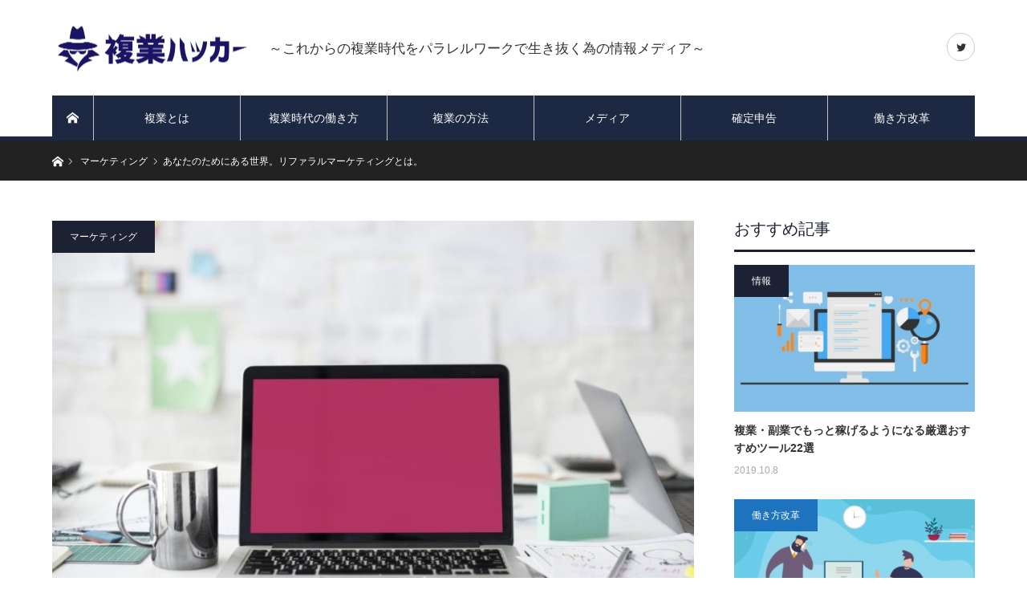

--- FILE ---
content_type: text/html; charset=UTF-8
request_url: https://parallelwork.jp/marketing/referral-marketing/
body_size: 18318
content:
<!DOCTYPE html><html class="pc" dir="ltr" lang="ja"><head prefix="og: http://ogp.me/ns# fb: http://ogp.me/ns/fb#"><meta charset="UTF-8"> <!--[if IE]><meta http-equiv="X-UA-Compatible" content="IE=edge"><![endif]--><meta name="viewport" content="width=device-width"><meta name="description" content="最近ネット上で話題に上がることの多い「リファラルマーケティング（リファーラルマーケティング）」という言葉。皆さんは御存知でしょうか。簡単なカタカナ語ではありませんし、新しい言葉ですので、ご存じない方も多いと思います。"><meta property="og:type" content="article" /><meta property="og:url" content="https://parallelwork.jp/marketing/referral-marketing/"><meta property="og:title" content="あなたのためにある世界。リファラルマーケティングとは。" /><meta property="og:description" content="最近ネット上で話題に上がることの多い「リファラルマーケティング（リファーラルマーケティング）」という言葉。皆さんは御存知でしょうか。簡単なカタカナ語ではありませんし、新しい言葉ですので、ご存じない方も多いと思います。" /><meta property="og:site_name" content="複業ハッカー" /><meta property="og:image" content='https://parallelwork.jp/parallelwork/wp-content/uploads/2017/10/nobody-2798850_1920-1.jpg'><meta property="og:image:secure_url" content="https://parallelwork.jp/parallelwork/wp-content/uploads/2017/10/nobody-2798850_1920-1.jpg" /><meta property="og:image:width" content="1024" /><meta property="og:image:height" content="683" /><meta name="twitter:card" content="summary" /><meta name="twitter:site" content="@parallelworker" /><meta name="twitter:creator" content="@parallelworker" /><meta name="twitter:title" content="あなたのためにある世界。リファラルマーケティングとは。" /><meta name="twitter:description" content="最近ネット上で話題に上がることの多い「リファラルマーケティング（リファーラルマーケティング）」という言葉。皆さんは御存知でしょうか。簡単なカタカナ語ではありませんし、新しい言葉ですので、ご存じない方も多いと思います。" /><meta name="twitter:image:src" content='https://parallelwork.jp/parallelwork/wp-content/uploads/2017/10/nobody-2798850_1920-1.jpg' /><link rel="pingback" href="https://parallelwork.jp/parallelwork/xmlrpc.php"><link rel="shortcut icon" href="https://parallelwork.jp/parallelwork/wp-content/uploads/2017/10/16x16.png"><title>リファラルマーケティングとは | 複業ハッカー</title><meta name="description" content="リファラルマーケティングとは、紹介流通ともいい、友人や知り合いなど親しい人間によって商品を紹介されることで通常の宣伝よりも親近感と安心感をもってプロモーションできるマーケティング手法です。" /><meta name="robots" content="max-image-preview:large" /><link rel="canonical" href="https://parallelwork.jp/marketing/referral-marketing/" /><meta name="generator" content="All in One SEO (AIOSEO) 4.5.5" /><meta name="google" content="nositelinkssearchbox" /> <script type="application/ld+json" class="aioseo-schema">{"@context":"https:\/\/schema.org","@graph":[{"@type":"Article","@id":"https:\/\/parallelwork.jp\/marketing\/referral-marketing\/#article","name":"\u30ea\u30d5\u30a1\u30e9\u30eb\u30de\u30fc\u30b1\u30c6\u30a3\u30f3\u30b0\u3068\u306f | \u8907\u696d\u30cf\u30c3\u30ab\u30fc","headline":"\u3042\u306a\u305f\u306e\u305f\u3081\u306b\u3042\u308b\u4e16\u754c\u3002\u30ea\u30d5\u30a1\u30e9\u30eb\u30de\u30fc\u30b1\u30c6\u30a3\u30f3\u30b0\u3068\u306f\u3002","author":{"@id":"https:\/\/parallelwork.jp\/author\/parallelwork-jp\/#author"},"publisher":{"@id":"https:\/\/parallelwork.jp\/#organization"},"image":{"@type":"ImageObject","url":"https:\/\/parallelwork.jp\/parallelwork\/wp-content\/uploads\/2017\/10\/nobody-2798850_1920-1.jpg","width":1024,"height":683},"datePublished":"2017-10-16T10:51:04+09:00","dateModified":"2018-02-15T11:29:06+09:00","inLanguage":"ja","mainEntityOfPage":{"@id":"https:\/\/parallelwork.jp\/marketing\/referral-marketing\/#webpage"},"isPartOf":{"@id":"https:\/\/parallelwork.jp\/marketing\/referral-marketing\/#webpage"},"articleSection":"\u30de\u30fc\u30b1\u30c6\u30a3\u30f3\u30b0"},{"@type":"BreadcrumbList","@id":"https:\/\/parallelwork.jp\/marketing\/referral-marketing\/#breadcrumblist","itemListElement":[{"@type":"ListItem","@id":"https:\/\/parallelwork.jp\/#listItem","position":1,"name":"\u5bb6","item":"https:\/\/parallelwork.jp\/","nextItem":"https:\/\/parallelwork.jp\/category\/marketing\/#listItem"},{"@type":"ListItem","@id":"https:\/\/parallelwork.jp\/category\/marketing\/#listItem","position":2,"name":"\u30de\u30fc\u30b1\u30c6\u30a3\u30f3\u30b0","item":"https:\/\/parallelwork.jp\/category\/marketing\/","nextItem":"https:\/\/parallelwork.jp\/marketing\/referral-marketing\/#listItem","previousItem":"https:\/\/parallelwork.jp\/#listItem"},{"@type":"ListItem","@id":"https:\/\/parallelwork.jp\/marketing\/referral-marketing\/#listItem","position":3,"name":"\u3042\u306a\u305f\u306e\u305f\u3081\u306b\u3042\u308b\u4e16\u754c\u3002\u30ea\u30d5\u30a1\u30e9\u30eb\u30de\u30fc\u30b1\u30c6\u30a3\u30f3\u30b0\u3068\u306f\u3002","previousItem":"https:\/\/parallelwork.jp\/category\/marketing\/#listItem"}]},{"@type":"Organization","@id":"https:\/\/parallelwork.jp\/#organization","name":"\u8907\u696d\u30cf\u30c3\u30ab\u30fc","url":"https:\/\/parallelwork.jp\/"},{"@type":"Person","@id":"https:\/\/parallelwork.jp\/author\/parallelwork-jp\/#author","url":"https:\/\/parallelwork.jp\/author\/parallelwork-jp\/","name":"\u30d1\u30e9\u30ec\u30eb\u30ef\u30fc\u30ab\u30fc","image":{"@type":"ImageObject","@id":"https:\/\/parallelwork.jp\/marketing\/referral-marketing\/#authorImage","url":"https:\/\/secure.gravatar.com\/avatar\/b194836e45b21cc33b28e94bc95f85c9?s=96&d=wp_user_avatar&r=g","width":96,"height":96,"caption":"\u30d1\u30e9\u30ec\u30eb\u30ef\u30fc\u30ab\u30fc"}},{"@type":"WebPage","@id":"https:\/\/parallelwork.jp\/marketing\/referral-marketing\/#webpage","url":"https:\/\/parallelwork.jp\/marketing\/referral-marketing\/","name":"\u30ea\u30d5\u30a1\u30e9\u30eb\u30de\u30fc\u30b1\u30c6\u30a3\u30f3\u30b0\u3068\u306f | \u8907\u696d\u30cf\u30c3\u30ab\u30fc","description":"\u30ea\u30d5\u30a1\u30e9\u30eb\u30de\u30fc\u30b1\u30c6\u30a3\u30f3\u30b0\u3068\u306f\u3001\u7d39\u4ecb\u6d41\u901a\u3068\u3082\u3044\u3044\u3001\u53cb\u4eba\u3084\u77e5\u308a\u5408\u3044\u306a\u3069\u89aa\u3057\u3044\u4eba\u9593\u306b\u3088\u3063\u3066\u5546\u54c1\u3092\u7d39\u4ecb\u3055\u308c\u308b\u3053\u3068\u3067\u901a\u5e38\u306e\u5ba3\u4f1d\u3088\u308a\u3082\u89aa\u8fd1\u611f\u3068\u5b89\u5fc3\u611f\u3092\u3082\u3063\u3066\u30d7\u30ed\u30e2\u30fc\u30b7\u30e7\u30f3\u3067\u304d\u308b\u30de\u30fc\u30b1\u30c6\u30a3\u30f3\u30b0\u624b\u6cd5\u3067\u3059\u3002","inLanguage":"ja","isPartOf":{"@id":"https:\/\/parallelwork.jp\/#website"},"breadcrumb":{"@id":"https:\/\/parallelwork.jp\/marketing\/referral-marketing\/#breadcrumblist"},"author":{"@id":"https:\/\/parallelwork.jp\/author\/parallelwork-jp\/#author"},"creator":{"@id":"https:\/\/parallelwork.jp\/author\/parallelwork-jp\/#author"},"image":{"@type":"ImageObject","url":"https:\/\/parallelwork.jp\/parallelwork\/wp-content\/uploads\/2017\/10\/nobody-2798850_1920-1.jpg","@id":"https:\/\/parallelwork.jp\/marketing\/referral-marketing\/#mainImage","width":1024,"height":683},"primaryImageOfPage":{"@id":"https:\/\/parallelwork.jp\/marketing\/referral-marketing\/#mainImage"},"datePublished":"2017-10-16T10:51:04+09:00","dateModified":"2018-02-15T11:29:06+09:00"},{"@type":"WebSite","@id":"https:\/\/parallelwork.jp\/#website","url":"https:\/\/parallelwork.jp\/","name":"\u8907\u696d\u30cf\u30c3\u30ab\u30fc","description":"\uff5e\u3053\u308c\u304b\u3089\u306e\u8907\u696d\u6642\u4ee3\u3092\u30d1\u30e9\u30ec\u30eb\u30ef\u30fc\u30af\u3067\u751f\u304d\u629c\u304f\u70ba\u306e\u60c5\u5831\u30e1\u30c7\u30a3\u30a2\uff5e","inLanguage":"ja","publisher":{"@id":"https:\/\/parallelwork.jp\/#organization"}}]}</script> <link rel='dns-prefetch' href='//webfonts.xserver.jp' /><link rel='dns-prefetch' href='//stats.wp.com' /><link rel='dns-prefetch' href='//v0.wordpress.com' /><link rel="alternate" type="application/rss+xml" title="複業ハッカー &raquo; フィード" href="https://parallelwork.jp/feed/" /><link rel="alternate" type="application/rss+xml" title="複業ハッカー &raquo; コメントフィード" href="https://parallelwork.jp/comments/feed/" /><link rel="alternate" type="application/rss+xml" title="複業ハッカー &raquo; あなたのためにある世界。リファラルマーケティングとは。 のコメントのフィード" href="https://parallelwork.jp/marketing/referral-marketing/feed/" /><link rel='stylesheet' id='style-css' href='https://parallelwork.jp/parallelwork/wp-content/cache/autoptimize/autoptimize_single_07161bff363b379f6afbc022886b2b70.php?ver=1.3.1' type='text/css' media='all' /><link rel='stylesheet' id='wp-block-library-css' href='https://parallelwork.jp/parallelwork/wp-includes/css/dist/block-library/style.min.css?ver=6.4.7' type='text/css' media='all' /><style id='wp-block-library-inline-css' type='text/css'>.has-text-align-justify{text-align:justify;}</style><link rel='stylesheet' id='mediaelement-css' href='https://parallelwork.jp/parallelwork/wp-includes/js/mediaelement/mediaelementplayer-legacy.min.css?ver=4.2.17' type='text/css' media='all' /><link rel='stylesheet' id='wp-mediaelement-css' href='https://parallelwork.jp/parallelwork/wp-includes/js/mediaelement/wp-mediaelement.min.css?ver=6.4.7' type='text/css' media='all' /><style id='classic-theme-styles-inline-css' type='text/css'>/*! This file is auto-generated */
.wp-block-button__link{color:#fff;background-color:#32373c;border-radius:9999px;box-shadow:none;text-decoration:none;padding:calc(.667em + 2px) calc(1.333em + 2px);font-size:1.125em}.wp-block-file__button{background:#32373c;color:#fff;text-decoration:none}</style><style id='global-styles-inline-css' type='text/css'>body{--wp--preset--color--black: #000000;--wp--preset--color--cyan-bluish-gray: #abb8c3;--wp--preset--color--white: #ffffff;--wp--preset--color--pale-pink: #f78da7;--wp--preset--color--vivid-red: #cf2e2e;--wp--preset--color--luminous-vivid-orange: #ff6900;--wp--preset--color--luminous-vivid-amber: #fcb900;--wp--preset--color--light-green-cyan: #7bdcb5;--wp--preset--color--vivid-green-cyan: #00d084;--wp--preset--color--pale-cyan-blue: #8ed1fc;--wp--preset--color--vivid-cyan-blue: #0693e3;--wp--preset--color--vivid-purple: #9b51e0;--wp--preset--gradient--vivid-cyan-blue-to-vivid-purple: linear-gradient(135deg,rgba(6,147,227,1) 0%,rgb(155,81,224) 100%);--wp--preset--gradient--light-green-cyan-to-vivid-green-cyan: linear-gradient(135deg,rgb(122,220,180) 0%,rgb(0,208,130) 100%);--wp--preset--gradient--luminous-vivid-amber-to-luminous-vivid-orange: linear-gradient(135deg,rgba(252,185,0,1) 0%,rgba(255,105,0,1) 100%);--wp--preset--gradient--luminous-vivid-orange-to-vivid-red: linear-gradient(135deg,rgba(255,105,0,1) 0%,rgb(207,46,46) 100%);--wp--preset--gradient--very-light-gray-to-cyan-bluish-gray: linear-gradient(135deg,rgb(238,238,238) 0%,rgb(169,184,195) 100%);--wp--preset--gradient--cool-to-warm-spectrum: linear-gradient(135deg,rgb(74,234,220) 0%,rgb(151,120,209) 20%,rgb(207,42,186) 40%,rgb(238,44,130) 60%,rgb(251,105,98) 80%,rgb(254,248,76) 100%);--wp--preset--gradient--blush-light-purple: linear-gradient(135deg,rgb(255,206,236) 0%,rgb(152,150,240) 100%);--wp--preset--gradient--blush-bordeaux: linear-gradient(135deg,rgb(254,205,165) 0%,rgb(254,45,45) 50%,rgb(107,0,62) 100%);--wp--preset--gradient--luminous-dusk: linear-gradient(135deg,rgb(255,203,112) 0%,rgb(199,81,192) 50%,rgb(65,88,208) 100%);--wp--preset--gradient--pale-ocean: linear-gradient(135deg,rgb(255,245,203) 0%,rgb(182,227,212) 50%,rgb(51,167,181) 100%);--wp--preset--gradient--electric-grass: linear-gradient(135deg,rgb(202,248,128) 0%,rgb(113,206,126) 100%);--wp--preset--gradient--midnight: linear-gradient(135deg,rgb(2,3,129) 0%,rgb(40,116,252) 100%);--wp--preset--font-size--small: 13px;--wp--preset--font-size--medium: 20px;--wp--preset--font-size--large: 36px;--wp--preset--font-size--x-large: 42px;--wp--preset--spacing--20: 0.44rem;--wp--preset--spacing--30: 0.67rem;--wp--preset--spacing--40: 1rem;--wp--preset--spacing--50: 1.5rem;--wp--preset--spacing--60: 2.25rem;--wp--preset--spacing--70: 3.38rem;--wp--preset--spacing--80: 5.06rem;--wp--preset--shadow--natural: 6px 6px 9px rgba(0, 0, 0, 0.2);--wp--preset--shadow--deep: 12px 12px 50px rgba(0, 0, 0, 0.4);--wp--preset--shadow--sharp: 6px 6px 0px rgba(0, 0, 0, 0.2);--wp--preset--shadow--outlined: 6px 6px 0px -3px rgba(255, 255, 255, 1), 6px 6px rgba(0, 0, 0, 1);--wp--preset--shadow--crisp: 6px 6px 0px rgba(0, 0, 0, 1);}:where(.is-layout-flex){gap: 0.5em;}:where(.is-layout-grid){gap: 0.5em;}body .is-layout-flow > .alignleft{float: left;margin-inline-start: 0;margin-inline-end: 2em;}body .is-layout-flow > .alignright{float: right;margin-inline-start: 2em;margin-inline-end: 0;}body .is-layout-flow > .aligncenter{margin-left: auto !important;margin-right: auto !important;}body .is-layout-constrained > .alignleft{float: left;margin-inline-start: 0;margin-inline-end: 2em;}body .is-layout-constrained > .alignright{float: right;margin-inline-start: 2em;margin-inline-end: 0;}body .is-layout-constrained > .aligncenter{margin-left: auto !important;margin-right: auto !important;}body .is-layout-constrained > :where(:not(.alignleft):not(.alignright):not(.alignfull)){max-width: var(--wp--style--global--content-size);margin-left: auto !important;margin-right: auto !important;}body .is-layout-constrained > .alignwide{max-width: var(--wp--style--global--wide-size);}body .is-layout-flex{display: flex;}body .is-layout-flex{flex-wrap: wrap;align-items: center;}body .is-layout-flex > *{margin: 0;}body .is-layout-grid{display: grid;}body .is-layout-grid > *{margin: 0;}:where(.wp-block-columns.is-layout-flex){gap: 2em;}:where(.wp-block-columns.is-layout-grid){gap: 2em;}:where(.wp-block-post-template.is-layout-flex){gap: 1.25em;}:where(.wp-block-post-template.is-layout-grid){gap: 1.25em;}.has-black-color{color: var(--wp--preset--color--black) !important;}.has-cyan-bluish-gray-color{color: var(--wp--preset--color--cyan-bluish-gray) !important;}.has-white-color{color: var(--wp--preset--color--white) !important;}.has-pale-pink-color{color: var(--wp--preset--color--pale-pink) !important;}.has-vivid-red-color{color: var(--wp--preset--color--vivid-red) !important;}.has-luminous-vivid-orange-color{color: var(--wp--preset--color--luminous-vivid-orange) !important;}.has-luminous-vivid-amber-color{color: var(--wp--preset--color--luminous-vivid-amber) !important;}.has-light-green-cyan-color{color: var(--wp--preset--color--light-green-cyan) !important;}.has-vivid-green-cyan-color{color: var(--wp--preset--color--vivid-green-cyan) !important;}.has-pale-cyan-blue-color{color: var(--wp--preset--color--pale-cyan-blue) !important;}.has-vivid-cyan-blue-color{color: var(--wp--preset--color--vivid-cyan-blue) !important;}.has-vivid-purple-color{color: var(--wp--preset--color--vivid-purple) !important;}.has-black-background-color{background-color: var(--wp--preset--color--black) !important;}.has-cyan-bluish-gray-background-color{background-color: var(--wp--preset--color--cyan-bluish-gray) !important;}.has-white-background-color{background-color: var(--wp--preset--color--white) !important;}.has-pale-pink-background-color{background-color: var(--wp--preset--color--pale-pink) !important;}.has-vivid-red-background-color{background-color: var(--wp--preset--color--vivid-red) !important;}.has-luminous-vivid-orange-background-color{background-color: var(--wp--preset--color--luminous-vivid-orange) !important;}.has-luminous-vivid-amber-background-color{background-color: var(--wp--preset--color--luminous-vivid-amber) !important;}.has-light-green-cyan-background-color{background-color: var(--wp--preset--color--light-green-cyan) !important;}.has-vivid-green-cyan-background-color{background-color: var(--wp--preset--color--vivid-green-cyan) !important;}.has-pale-cyan-blue-background-color{background-color: var(--wp--preset--color--pale-cyan-blue) !important;}.has-vivid-cyan-blue-background-color{background-color: var(--wp--preset--color--vivid-cyan-blue) !important;}.has-vivid-purple-background-color{background-color: var(--wp--preset--color--vivid-purple) !important;}.has-black-border-color{border-color: var(--wp--preset--color--black) !important;}.has-cyan-bluish-gray-border-color{border-color: var(--wp--preset--color--cyan-bluish-gray) !important;}.has-white-border-color{border-color: var(--wp--preset--color--white) !important;}.has-pale-pink-border-color{border-color: var(--wp--preset--color--pale-pink) !important;}.has-vivid-red-border-color{border-color: var(--wp--preset--color--vivid-red) !important;}.has-luminous-vivid-orange-border-color{border-color: var(--wp--preset--color--luminous-vivid-orange) !important;}.has-luminous-vivid-amber-border-color{border-color: var(--wp--preset--color--luminous-vivid-amber) !important;}.has-light-green-cyan-border-color{border-color: var(--wp--preset--color--light-green-cyan) !important;}.has-vivid-green-cyan-border-color{border-color: var(--wp--preset--color--vivid-green-cyan) !important;}.has-pale-cyan-blue-border-color{border-color: var(--wp--preset--color--pale-cyan-blue) !important;}.has-vivid-cyan-blue-border-color{border-color: var(--wp--preset--color--vivid-cyan-blue) !important;}.has-vivid-purple-border-color{border-color: var(--wp--preset--color--vivid-purple) !important;}.has-vivid-cyan-blue-to-vivid-purple-gradient-background{background: var(--wp--preset--gradient--vivid-cyan-blue-to-vivid-purple) !important;}.has-light-green-cyan-to-vivid-green-cyan-gradient-background{background: var(--wp--preset--gradient--light-green-cyan-to-vivid-green-cyan) !important;}.has-luminous-vivid-amber-to-luminous-vivid-orange-gradient-background{background: var(--wp--preset--gradient--luminous-vivid-amber-to-luminous-vivid-orange) !important;}.has-luminous-vivid-orange-to-vivid-red-gradient-background{background: var(--wp--preset--gradient--luminous-vivid-orange-to-vivid-red) !important;}.has-very-light-gray-to-cyan-bluish-gray-gradient-background{background: var(--wp--preset--gradient--very-light-gray-to-cyan-bluish-gray) !important;}.has-cool-to-warm-spectrum-gradient-background{background: var(--wp--preset--gradient--cool-to-warm-spectrum) !important;}.has-blush-light-purple-gradient-background{background: var(--wp--preset--gradient--blush-light-purple) !important;}.has-blush-bordeaux-gradient-background{background: var(--wp--preset--gradient--blush-bordeaux) !important;}.has-luminous-dusk-gradient-background{background: var(--wp--preset--gradient--luminous-dusk) !important;}.has-pale-ocean-gradient-background{background: var(--wp--preset--gradient--pale-ocean) !important;}.has-electric-grass-gradient-background{background: var(--wp--preset--gradient--electric-grass) !important;}.has-midnight-gradient-background{background: var(--wp--preset--gradient--midnight) !important;}.has-small-font-size{font-size: var(--wp--preset--font-size--small) !important;}.has-medium-font-size{font-size: var(--wp--preset--font-size--medium) !important;}.has-large-font-size{font-size: var(--wp--preset--font-size--large) !important;}.has-x-large-font-size{font-size: var(--wp--preset--font-size--x-large) !important;}
.wp-block-navigation a:where(:not(.wp-element-button)){color: inherit;}
:where(.wp-block-post-template.is-layout-flex){gap: 1.25em;}:where(.wp-block-post-template.is-layout-grid){gap: 1.25em;}
:where(.wp-block-columns.is-layout-flex){gap: 2em;}:where(.wp-block-columns.is-layout-grid){gap: 2em;}
.wp-block-pullquote{font-size: 1.5em;line-height: 1.6;}</style><link rel='stylesheet' id='ts_fab_css-css' href='https://parallelwork.jp/parallelwork/wp-content/plugins/fancier-author-box/css/ts-fab.min.css?ver=1.4' type='text/css' media='all' /><link rel='stylesheet' id='toc-screen-css' href='https://parallelwork.jp/parallelwork/wp-content/plugins/table-of-contents-plus/screen.min.css?ver=2309' type='text/css' media='all' /><style id='toc-screen-inline-css' type='text/css'>div#toc_container ul li {font-size: 100%;}</style><link rel='stylesheet' id='jquery-lazyloadxt-spinner-css-css' href='https://parallelwork.jp/parallelwork/wp-content/cache/autoptimize/autoptimize_single_d4a56d3242663a4b372dc090375e8136.php?ver=6.4.7' type='text/css' media='all' /><link rel='stylesheet' id='a3a3_lazy_load-css' href='//parallelwork.jp/parallelwork/wp-content/uploads/sass/a3_lazy_load.min.css?ver=1568803884' type='text/css' media='all' /><link rel='stylesheet' id='jetpack_css-css' href='https://parallelwork.jp/parallelwork/wp-content/cache/autoptimize/autoptimize_single_6903125ee17adaef69d3bad628516b08.php?ver=13.0.1' type='text/css' media='all' /> <script type="text/javascript" src="https://parallelwork.jp/parallelwork/wp-includes/js/jquery/jquery.min.js?ver=3.7.1" id="jquery-core-js"></script> <script defer type="text/javascript" src="https://parallelwork.jp/parallelwork/wp-includes/js/jquery/jquery-migrate.min.js?ver=3.4.1" id="jquery-migrate-js"></script> <script defer type="text/javascript" src="//webfonts.xserver.jp/js/xserverv3.js?fadein=0&amp;ver=2.0.5" id="typesquare_std-js"></script> <script defer type="text/javascript" src="https://parallelwork.jp/parallelwork/wp-content/plugins/fancier-author-box/js/ts-fab.min.js?ver=1.4" id="ts_fab_js-js"></script> <link rel="https://api.w.org/" href="https://parallelwork.jp/wp-json/" /><link rel="alternate" type="application/json" href="https://parallelwork.jp/wp-json/wp/v2/posts/460" /><link rel='shortlink' href='https://wp.me/p99QXo-7q' /><link rel="alternate" type="application/json+oembed" href="https://parallelwork.jp/wp-json/oembed/1.0/embed?url=https%3A%2F%2Fparallelwork.jp%2Fmarketing%2Freferral-marketing%2F" /><link rel="alternate" type="text/xml+oembed" href="https://parallelwork.jp/wp-json/oembed/1.0/embed?url=https%3A%2F%2Fparallelwork.jp%2Fmarketing%2Freferral-marketing%2F&#038;format=xml" /> <style type="text/css">.wp-links-icon { background:url("https://parallelwork.jp/parallelwork/wp-content/plugins/wp-links/icons/") no-repeat 100% 50%; padding-right:15px; margin-right: 2px;};</style><style>img#wpstats{display:none}</style><link rel="stylesheet" href="https://parallelwork.jp/parallelwork/wp-content/cache/autoptimize/autoptimize_single_62a978e36d441bef7b1338626df7469b.php?ver=1.3.1"><link rel="stylesheet" href="https://parallelwork.jp/parallelwork/wp-content/cache/autoptimize/autoptimize_single_600261934be1a81a87557106a8d02768.php?ver=1.3.1"><link rel="stylesheet" media="screen and (max-width:1170px)" href="https://parallelwork.jp/parallelwork/wp-content/cache/autoptimize/autoptimize_single_a2631aff3891cd8d807af2596e62ac3b.php?ver=1.3.1"><link rel="stylesheet" media="screen and (max-width:1170px)" href="https://parallelwork.jp/parallelwork/wp-content/cache/autoptimize/autoptimize_single_413fc5e7a5810dd1bde6bb2eb5c30551.php?ver=1.3.1"> <script defer src="https://parallelwork.jp/parallelwork/wp-content/cache/autoptimize/autoptimize_single_6516449ed5089677ed3d7e2f11fc8942.php?ver=1.3.1"></script> <script defer src="https://parallelwork.jp/parallelwork/wp-content/cache/autoptimize/autoptimize_single_484e160187f203abfd04788aa784918a.php?ver=1.3.1"></script> <script defer src="https://parallelwork.jp/parallelwork/wp-content/cache/autoptimize/autoptimize_single_df8c9ac6de63eafed6183db5f20708d4.php?ver=1.3.1"></script> <script defer src="https://parallelwork.jp/parallelwork/wp-content/cache/autoptimize/autoptimize_single_82cc78d088a8ae4c91f8d9f350631c0b.php?ver=1.3.1"></script> <style type="text/css">body, input, textarea { font-family: Arial, "ヒラギノ角ゴ ProN W3", "Hiragino Kaku Gothic ProN", "メイリオ", Meiryo, sans-serif; }

.rich_font { font-family: Arial, "ヒラギノ角ゴ ProN W3", "Hiragino Kaku Gothic ProN", "メイリオ", Meiryo, sans-serif; font-weight: normal; }


body { font-size:14px; }


#post_title { font-size:22px; }
.post_content { font-size:14px; }
.c-pw__btn { background: #1c2233; }
.post_content a, .post_content a:hover { color: #1d3994; }


#related_ranking li a.image, #related_post li a.image, .styled_post_list1 .image, .styled_post_list3 .image, .ranking_list_widget .image, #index_featured_ranking .image, #ranking_list .image, #blog_list .image, #footer_slider .image, .page_post_list .image {
  overflow: hidden;
}
#related_ranking li a.image img, #related_post li a.image img, .styled_post_list1 .image img, .styled_post_list3 .image img, .ranking_list_widget .image img, #index_featured_ranking .image img, #ranking_list .image img, #blog_list .image img, #footer_slider .image img, .page_post_list .image img {
  width:100%; height:auto;
  -webkit-transition: all 0.75s ease; -moz-transition: all 0.75s ease; transition: all 0.75s ease;
  -webkit-backface-visibility:hidden; backface-visibility:hidden;
}
#related_ranking li a.image:hover img, #related_post li a.image:hover img, .styled_post_list1 .image:hover img, .styled_post_list3 .image:hover img, .ranking_list_widget .image:hover img, #index_featured_ranking .image:hover img, #ranking_list .image:hover img, #blog_list .image:hover img, #footer_slider .image:hover img, .page_post_list .image:hover img {
  -webkit-transform: scale(1.2); -moz-transform: scale(1.2); -ms-transform: scale(1.2); -o-transform: scale(1.2); transform: scale(1.2);
}

a:hover, .bridge_design_headline, #index_featured_ranking .title a, #ranking_list .title a, #blog_list .title a, #page_header .headline, #related_post li .title a:hover, .side_widget .styled_post_list1 .title:hover, .widget_tab_post_list_button a, .side_headline, .footer_headline, #comment_headline, .page_post_list .meta a:hover, .page_post_list .headline,
  #header_menu li.current-menu-item a, #footer_menu li.current-menu-item a, #footer_slider .slick-arrow:hover:before, #footer_slider_wrap .headline, #profile_page_top .user_name, .styled_post_list3 .meta li a:hover, #index_point .title a:hover,
    .pc #header .logo a:hover, #comment_header ul li a:hover, #header_text .logo a:hover, #bread_crumb li.home a:hover:before, #bread_crumb li a:hover, .tcdw_menu_widget .menu_headline, #header_slider .category a:hover, #post_title, #post_title_area .meta li a:hover, #related_ranking .title a
      { color: #1c2233; }

#header_slider .swiper-pagination-bullet-active, #header_slider .swiper-pagination-bullet:hover, #return_top a:hover, .next_page_link a:hover, .collapse_category_list li a:hover .count, .slick-arrow:hover, .page_navi a:hover, .page_navi p.back a:hover, .pb_spec_table_button a:hover,
  #wp-calendar td a:hover, #wp-calendar #prev a:hover, #wp-calendar #next a:hover, .widget_search #search-btn input:hover, .widget_search #searchsubmit:hover, .side_widget.google_search #searchsubmit:hover,
    #submit_comment:hover, #comment_header ul li a:hover, #comment_header ul li.comment_switch_active a, #comment_header #comment_closed p, #post_pagination a:hover, #related_post .headline, #previous_next_page a:hover,
      .pc #footer_bottom, .mobile #copyright, .mobile a.menu_button:hover, .mobile #global_menu li a:hover, .mobile .home_menu:hover, .tcd_user_profile_widget .button a:hover, #return_top_mobile a:hover, .bridge_design_headline2, #single_ranking_slider .slick-dots button:hover::before, #single_ranking_slider .slick-dots .slick-active button::before,
      .tcdw_custom_drop_menu_widget .side_headline, .tcdw_category_list_widget .side_headline
        { background-color: #1c2233 !important; }
#comment_switch:not(.comment_switch_active) a { border-right-color: #1c2233; }
.comment_switch_active + #trackback_switch a { border-left-color: #1c2233; }
@media screen and (max-width:500px) {
.comment_switch_active + #trackback_switch a { border-left-color: #ccc; }
}
.bridge_design_headline, .side_headline, #comment_textarea textarea:focus, #guest_info input:focus, #comment_header ul li a:hover, #comment_header ul li.comment_switch_active a, #comment_header #comment_closed p, .page_navi a:hover, .page_navi p.back a:hover, #post_pagination a:hover
  { border-color: #1c2233; }

#comment_header ul li.comment_switch_active a:after, #comment_header #comment_closed p:after
  { border-color: #1c2233 transparent transparent transparent; }

.collapse_category_list li a:before { border-color: transparent transparent transparent #1c2233; }

.slider_nav .swiper-slide-active, .slider_nav .swiper-slide:hover { box-shadow:inset 0 0 0 5px #1c2233; }

#index_featured_ranking .title a:hover, #ranking_list .title a:hover, #blog_list .title a:hover, #related_ranking .title a:hover
  { color: #efefef; }

.pc #global_menu > ul > li.active > a, .pc #global_menu a:hover, .pc #global_menu > ul > li.active > a, .bridge_design_button:hover, #ranking_catgory_sort li a:hover, #ranking_catgory_sort li a.active, .bridge_design_headline3 span.num,
  .tcd_category_list a:hover, .tcdw_custom_drop_menu a:hover
  { background-color: #efefef !important; }

#ranking_catgory_sort li a:hover, #ranking_catgory_sort li a.active, .bridge_design_headline3,
  .tcd_category_list a:hover, .tcdw_custom_drop_menu a:hover
  { border-color: #efefef; }

.post_content a { color: #1d3994; }

.rank_list_number { background-color: #992020 !important; }
.rank1 .rank_list_number { background-color: #ae9117 !important; }
.rank2 .rank_list_number { background-color: #999999 !important; }
.rank3 .rank_list_number { background-color: #dd9933 !important; }

#fixed_footer_content { background-color:rgba(20,26,67,1); }
#fixed_footer_content .content1 .button { background:#FF8000; }
#fixed_footer_content .content1 .button:hover { background:#444444; }
#fixed_footer_content .content2 .button { background:#FF8000; }
#fixed_footer_content .content2 .button:hover { background:#444444; }
#fixed_footer_content .content3 .button { background:#FF8000; }
#fixed_footer_content .content3 .button:hover { background:#444444; }

.pc #header { border-bottom:5px solid #1d2842; }
.pc #global_menu > ul > li > a, .pc .header_fix #header, .pc #global_menu .home_menu {
  background-color: #1d2842;
  border-color: #c1c1c1;
  color: #ffffff;
}
.pc #global_menu .home_menu:before { color: #ffffff; }
.pc .header_fix #header { background-color:rgba(29,40,66,3); }
.pc .header_fix #global_menu > ul > li > a { background:none; }
.pc .header_fix #global_menu .home_menu { background:none; border-left:1px solid  #c1c1c1; }
.pc .header_fix #global_menu > ul > li:last-child > a { border-right:1px solid  #c1c1c1; }
.pc .home #global_menu > ul > li.current-menu-item > a { color: #ffffff; }
#site_wrap { display:none; }
#site_loader_overlay {
  background: #fff;
  opacity: 1;
  position: fixed;
  top: 0px;
  left: 0px;
  width: 100%;
  height: 100%;
  width: 100vw;
  height: 100vh;
  z-index: 99999;
}
#site_loader_animation {
  width: 48px;
  height: 48px;
  font-size: 10px;
  text-indent: -9999em;
  position: fixed;
  top: 0;
  left: 0;
	right: 0;
	bottom: 0;
	margin: auto;
  border: 3px solid rgba(28,34,51,0.2);
  border-top-color: #1c2233;
  border-radius: 50%;
  -webkit-animation: loading-circle 1.1s infinite linear;
  animation: loading-circle 1.1s infinite linear;
}
@-webkit-keyframes loading-circle {
  0% { -webkit-transform: rotate(0deg); transform: rotate(0deg); }
  100% { -webkit-transform: rotate(360deg); transform: rotate(360deg); }
}
@media only screen and (max-width: 767px) {
	#site_loader_animation { width: 30px; height: 30px; }
}
@keyframes loading-circle {
  0% { -webkit-transform: rotate(0deg); transform: rotate(0deg); }
  100% { -webkit-transform: rotate(360deg); transform: rotate(360deg); }
}</style> <script defer src="[data-uri]"></script> <style type="text/css"></style><link rel="icon" href="https://parallelwork.jp/parallelwork/wp-content/uploads/2017/10/cropped-240x40-32x32.png" sizes="32x32" /><link rel="icon" href="https://parallelwork.jp/parallelwork/wp-content/uploads/2017/10/cropped-240x40-192x192.png" sizes="192x192" /><link rel="apple-touch-icon" href="https://parallelwork.jp/parallelwork/wp-content/uploads/2017/10/cropped-240x40-180x180.png" /><meta name="msapplication-TileImage" content="https://parallelwork.jp/parallelwork/wp-content/uploads/2017/10/cropped-240x40-270x270.png" />  <script defer src="https://www.googletagmanager.com/gtag/js?id=UA-105254877-1"></script> <script defer src="[data-uri]"></script> </head><body id="body" class="post-template-default single single-post postid-460 single-format-standard"><div id="site_loader_overlay"><div id="site_loader_animation"></div></div><div id="site_wrap"><div id="header"><div id="header_inner" class="clearfix"><div id="logo_image"><h1 class="logo"> <a href="https://parallelwork.jp/" title="複業ハッカー"> <img class="pc_logo_image" src="https://parallelwork.jp/parallelwork/wp-content/uploads/2019/01/hakkalogo.png?1769013308" alt="複業ハッカー" title="複業ハッカー" width="250" height="67" /> <img class="mobile_logo_image" src="https://parallelwork.jp/parallelwork/wp-content/uploads/2019/01/hakkalogos.png?1769013308" alt="複業ハッカー" title="複業ハッカー" width="150" height="40" /> </a></h1><h2 id="tagline" style="font-size:17px;">～これからの複業時代をパラレルワークで生き抜く為の情報メディア～</h2></div><div id="global_menu"> <a class="home_menu" href="https://parallelwork.jp/"><span>ホーム</span></a><ul id="menu-%e3%82%b0%e3%83%ad%e3%83%bc%e3%83%90%e3%83%ab%e3%83%a1%e3%83%8b%e3%83%a5%e3%83%bc" class="menu"><li id="menu-item-28" class="menu-item menu-item-type-post_type menu-item-object-page menu-item-has-children menu-item-28"><a href="https://parallelwork.jp/parallelwork-parallelcareer/">複業とは</a><ul class="sub-menu"><li id="menu-item-570" class="menu-item menu-item-type-post_type menu-item-object-page menu-item-570"><a href="https://parallelwork.jp/sidejob-multiplejobs/">副業と複業の違い</a></li><li id="menu-item-350" class="menu-item menu-item-type-post_type menu-item-object-page menu-item-350"><a href="https://parallelwork.jp/merit-demerit/">複業メリットデメリット</a></li></ul></li><li id="menu-item-545" class="menu-item menu-item-type-post_type menu-item-object-page menu-item-has-children menu-item-545"><a href="https://parallelwork.jp/multiple-jobs-age/">複業時代の働き方</a><ul class="sub-menu"><li id="menu-item-29" class="menu-item menu-item-type-post_type menu-item-object-page menu-item-29"><a href="https://parallelwork.jp/how-to-work/">ワーカー系の働き方</a></li></ul></li><li id="menu-item-69" class="menu-item menu-item-type-post_type menu-item-object-page menu-item-has-children menu-item-69"><a href="https://parallelwork.jp/way/">複業の方法</a><ul class="sub-menu"><li id="menu-item-260" class="menu-item menu-item-type-post_type menu-item-object-page menu-item-260"><a href="https://parallelwork.jp/way/agent/">エージェント会社</a></li><li id="menu-item-250" class="menu-item menu-item-type-post_type menu-item-object-page menu-item-250"><a href="https://parallelwork.jp/way/freelance/">フリーランス系</a></li><li id="menu-item-270" class="menu-item menu-item-type-post_type menu-item-object-page menu-item-270"><a href="https://parallelwork.jp/way/consultant/">コンサルタント</a></li><li id="menu-item-266" class="menu-item menu-item-type-post_type menu-item-object-page menu-item-266"><a href="https://parallelwork.jp/way/specialized-type/">特化型</a></li></ul></li><li id="menu-item-30" class="menu-item menu-item-type-post_type menu-item-object-page menu-item-30"><a href="https://parallelwork.jp/media/">メディア</a></li><li id="menu-item-33" class="menu-item menu-item-type-post_type menu-item-object-page menu-item-33"><a href="https://parallelwork.jp/tax-return/">確定申告</a></li><li id="menu-item-74" class="menu-item menu-item-type-post_type menu-item-object-page menu-item-has-children menu-item-74"><a href="https://parallelwork.jp/how-to-work-2/">働き方改革</a><ul class="sub-menu"><li id="menu-item-294" class="menu-item menu-item-type-post_type menu-item-object-page menu-item-294"><a href="https://parallelwork.jp/how-to-work-2/promote-company/">推奨企業</a></li></ul></li></ul></div> <a href="#" class="menu_button"><span>menu</span></a><ul id="header_social_link" class="social_link clearfix"><li class="twitter"><a class="target_blank" href="https://twitter.com/parallelworker"><span>Twitter</span></a></li></ul></div></div><div id="main_contents" class="clearfix"><div id="bread_crumb"><ul class="clearfix"><li itemscope="itemscope" itemtype="http://data-vocabulary.org/Breadcrumb" class="home"><a itemprop="url" href="https://parallelwork.jp/"><span itemprop="title">ホーム</span></a></li><li itemscope="itemscope" itemtype="http://data-vocabulary.org/Breadcrumb"> <a itemprop="url" href="https://parallelwork.jp/category/marketing/"><span itemprop="title">マーケティング</span></a></li><li class="last">あなたのためにある世界。リファラルマーケティングとは。</li></ul></div><div id="main_col" class="clearfix"><div id="left_col"><article id="article"><div id="post_header"><p class="category"><a style="background:#1c2233" href="https://parallelwork.jp/category/marketing/">マーケティング</a></p><div id="post_image"> <img width="850" height="500" src="//parallelwork.jp/parallelwork/wp-content/plugins/a3-lazy-load/assets/images/lazy_placeholder.gif" data-lazy-type="image" data-src="https://parallelwork.jp/parallelwork/wp-content/uploads/2017/10/nobody-2798850_1920-1-850x500.jpg" class="lazy lazy-hidden attachment-size4 size-size4 wp-post-image" alt="" decoding="async" fetchpriority="high" /><noscript><img width="850" height="500" src="https://parallelwork.jp/parallelwork/wp-content/uploads/2017/10/nobody-2798850_1920-1-850x500.jpg" class="attachment-size4 size-size4 wp-post-image" alt="" decoding="async" fetchpriority="high" /></noscript></div><div id="post_title_area"><h2 id="post_title" class="rich_font">あなたのためにある世界。リファラルマーケティングとは。</h2><ul class="meta clearfix"><li class="date"><time class="entry-date updated" datetime="2018-02-15T11:29:06+09:00">2017.10.16</time></li></ul></div></div><div class="single_share clearfix" id="single_share_top"><div class="share-type1 share-top"><div class="sns mt10"><ul class="type1 clearfix"><li class="twitter"> <a href="http://twitter.com/share?text=%E3%81%82%E3%81%AA%E3%81%9F%E3%81%AE%E3%81%9F%E3%82%81%E3%81%AB%E3%81%82%E3%82%8B%E4%B8%96%E7%95%8C%E3%80%82%E3%83%AA%E3%83%95%E3%82%A1%E3%83%A9%E3%83%AB%E3%83%9E%E3%83%BC%E3%82%B1%E3%83%86%E3%82%A3%E3%83%B3%E3%82%B0%E3%81%A8%E3%81%AF%E3%80%82&url=https%3A%2F%2Fparallelwork.jp%2Fmarketing%2Freferral-marketing%2F&via=parallelworker &tw_p=tweetbutton&related=parallelworker " onclick="javascript:window.open(this.href, '', 'menubar=no,toolbar=no,resizable=yes,scrollbars=yes,height=400,width=600');return false;"><i class="icon-twitter"></i><span class="ttl">Tweet</span><span class="share-count"></span></a></li><li class="facebook"> <a href="//www.facebook.com/sharer/sharer.php?u=https://parallelwork.jp/marketing/referral-marketing/&amp;t=%E3%81%82%E3%81%AA%E3%81%9F%E3%81%AE%E3%81%9F%E3%82%81%E3%81%AB%E3%81%82%E3%82%8B%E4%B8%96%E7%95%8C%E3%80%82%E3%83%AA%E3%83%95%E3%82%A1%E3%83%A9%E3%83%AB%E3%83%9E%E3%83%BC%E3%82%B1%E3%83%86%E3%82%A3%E3%83%B3%E3%82%B0%E3%81%A8%E3%81%AF%E3%80%82" class="facebook-btn-icon-link" target="blank" rel="nofollow"><i class="icon-facebook"></i><span class="ttl">Share</span><span class="share-count"></span></a></li><li class="googleplus"> <a href="https://plus.google.com/share?url=https%3A%2F%2Fparallelwork.jp%2Fmarketing%2Freferral-marketing%2F" onclick="javascript:window.open(this.href, '', 'menubar=no,toolbar=no,resizable=yes,scrollbars=yes,height=600,width=500');return false;"><i class="icon-google-plus"></i><span class="ttl">+1</span><span class="share-count"></span></a></li><li class="hatebu"> <a href="http://b.hatena.ne.jp/add?mode=confirm&url=https%3A%2F%2Fparallelwork.jp%2Fmarketing%2Freferral-marketing%2F" onclick="javascript:window.open(this.href, '', 'menubar=no,toolbar=no,resizable=yes,scrollbars=yes,height=400,width=510');return false;" ><i class="icon-hatebu"></i><span class="ttl">Hatena</span><span class="share-count"></span></a></li><li class="pocket"> <a href="http://getpocket.com/edit?url=https%3A%2F%2Fparallelwork.jp%2Fmarketing%2Freferral-marketing%2F&title=%E3%81%82%E3%81%AA%E3%81%9F%E3%81%AE%E3%81%9F%E3%82%81%E3%81%AB%E3%81%82%E3%82%8B%E4%B8%96%E7%95%8C%E3%80%82%E3%83%AA%E3%83%95%E3%82%A1%E3%83%A9%E3%83%AB%E3%83%9E%E3%83%BC%E3%82%B1%E3%83%86%E3%82%A3%E3%83%B3%E3%82%B0%E3%81%A8%E3%81%AF%E3%80%82" target="blank"><i class="icon-pocket"></i><span class="ttl">Pocket</span><span class="share-count"></span></a></li><li class="rss"> <a href="https://parallelwork.jp/feed/" target="blank"><i class="icon-rss"></i><span class="ttl">RSS</span></a></li><li class="feedly"> <a href="http://feedly.com/index.html#subscription%2Ffeed%2Fhttps://parallelwork.jp/feed/" target="blank"><i class="icon-feedly"></i><span class="ttl">feedly</span><span class="share-count"></span></a></li><li class="pinterest"> <a rel="nofollow" target="_blank" href="https://www.pinterest.com/pin/create/button/?url=https%3A%2F%2Fparallelwork.jp%2Fmarketing%2Freferral-marketing%2F&media=https://parallelwork.jp/parallelwork/wp-content/uploads/2017/10/nobody-2798850_1920-1.jpg&description=%E3%81%82%E3%81%AA%E3%81%9F%E3%81%AE%E3%81%9F%E3%82%81%E3%81%AB%E3%81%82%E3%82%8B%E4%B8%96%E7%95%8C%E3%80%82%E3%83%AA%E3%83%95%E3%82%A1%E3%83%A9%E3%83%AB%E3%83%9E%E3%83%BC%E3%82%B1%E3%83%86%E3%82%A3%E3%83%B3%E3%82%B0%E3%81%A8%E3%81%AF%E3%80%82"><i class="icon-pinterest"></i><span class="ttl">Pin&nbsp;it</span></a></li></ul></div></div></div><div class="post_content clearfix"><div class="theContentWrap-ccc"><p>最近ネット上で話題に上がることの多い「リファラルマーケティング（リファーラルマーケティング）」という言葉。<br /> 皆さんは御存知でしょうか。<br /> 簡単なカタカナ語ではありませんし、新しい言葉ですので、ご存じない方も多いと思います。<br /> とは言え、知らないともったいないリファラルマーケティング。<br /> 今回は、今後さらに注目のWordとなってくるりファラルマーケティングについて迫ってみたいと思います。</p><h3 class="style3a">リファラルマーケティングとは</h3><p>まずは言葉の意味を知らないといけませんよね。<br /> リファラルマーケティングとは、紹介流通ともいい、友人や知り合いなど親しい人間によって商品を紹介されることで通常の宣伝よりも親近感と安心感をもってプロモーションできるマーケティング手法です。<br /> 簡単に言うと、商品の宣伝やチラシなどの広告媒体ではなく、知り合いや友人、もしくは一般の人によっておすすめされることで販売していく方法ですね。<br /> 言い換えれば口コミマーケティングと言ってもいいかもしれません。<br /> これにより、その商品やサービスの愛用者がすすめられてその商品やサービスを使い、またそれがどんどんと広がっていく。<br /> そんな個人ベースの横方向の広がりが期待できるマーケティング手法です。<br /> これにより企業は宣伝費などが大幅に削減でき、しかも購入者は実際の使用者のオススメである以上安心して購入できます。<br /> それは、価格の低下にも顧客満足度にも貢献する画期的なマーケティング手法だといえるのです。</p><h4 class="style4a">それって危なくないの？</h4><p>商品を紹介して口コミで広がっていく。<br /> この話を聞いて、危機感というか警戒感をもったあなたは、むしろなんの警戒感も持たなかった人よりは健全です。<br /> そう、これ、一見するとネットワークビジネスやネズミ講と言ったものに似ていますよね。<br /> しかし、大きく違う点があります。<br /> それは、口コミでオススメをする紹介者が商品を売るわけではないという点です。<br /> 実はネットワークビジネスやネズミ講の一番の問題点は、ここです。<br /> 紹介者が自分で商品を会社から買い込み、それを紹介した他者に売ることでそこに利益が発生し、儲かっていく。<br /> この方法を取ってしまうと、段々と末端に行くほど販売が難しく、大量に買い込んだ商品の損益を一人でかぶるような目にあってしまいます。<br /> しかしリファラルマーケティングは違います。<br /> 「あの商品いいらしいよ、紹介してあげるから使ってみて」<br /> と、商品なりサービスを紹介したところで、実際紹介された人がサービス料や商品代金を収めるの会社の方で、紹介者に入るのは会社からの謝礼のみです。<br /> 別に在庫を溜め込むわけでも直接売るわけでもないというわけですね。</p><h4 class="style4a">こんな会社も使ってる</h4><p>それでもまだ心配な人には、リファラルマーケティングを使っている会社を紹介しましょう。</p><h5 class="style5a">Dropbox</h5><p>名前を聞いたことがある人も多いと思いますが、ネット会でも大手のファイルストレージサービス。<br /> つまり、ファイルをネット上に保存し保管してくれるサービスをしているDropboxも、リファラルマーケティングを利用して大きくなった会社です。<br /> Dropboxにおいては、保存できるファイルサイズの上限を引き上げることを報酬として、友達紹介キャンペーンを行い企業としての規模を大きくしていきました。<br /> これでなんと1年300万人の利用者を増やしたというのですから驚きです。</p><h5 class="style5a">airbnb</h5><p>airbnbも効果的なりファラルマーケティングで成功したサービス。<br /> airbnbは旅行先の宿を提供したり、それを利用したりというサービスですが、利用者にサービスの宣伝をしてもらい、口コミ宣伝をしてくれる人とそれを受ける両者にトラベルクレジットを配布するというサービスを行いました。<br /> これにより、当然利用者を増やすことに成功しましたが、同時にサービスの良さを自社宣伝することなく広めることにも成功。<br /> 利用者とイメージの両方を安価に増やすことに成功しています。</p><h5 class="style5a">STARBUCKS</h5><p>さぁネットに興味のない人でも知っている名前が出ましたね、そうスターバックス、あのスタバです。<br /> このスタバが行なっていたリファラルマーケティングが「Send you thanks」キャンペーン。<br /> これは、コンビニで買ったスタバのドリンクと一緒に写真を取って「#SendYouThanks」というハッシュタグ付きでSNSに投稿すると、ドリンクチケットなどがもらえるというキャンペーン。<br /> まさに口コミ力をつかったリファラルマーケティングの典型で、しかもネット上で注目されているSNSを使ったリファラルマーケティングのお手本のようなものですね。<br /> SNSが手放せない現代において、その効果は絶大と言っていいでしょう。</p><h5 class="style5b">まとめ</h5><p>いかがでしたかリファラルマーケティングについて、理解して頂けたでしょうか。<br /> 今後SNSを使ったこの手法は、ネット上において当たり前のように広がっていくことが予想されます。<br /> しかも、それは、SNSを利用するだけのインターネットライトユーザーにだって、利益をもたらす可能性のあるシステムでもあるのです。<br /> とは言えリファラルマーケティングの説明としては、今回はほんの基本。<br /> 知れば知るほど可能性が見える、リファラルマーケティングはこれからのネットの常識となる魅力あふれるシステムと言って間違いないでしょう。</p></div><div id="ts-fab-below" class="ts-fab-wrapper"><span class="screen-reader-text">The following two tabs change content below.</span><ul class="ts-fab-list"><li class="ts-fab-bio-link"><a href="#ts-fab-bio-below">この記事を書いた人</a></li><li class="ts-fab-latest-posts-link"><a href="#ts-fab-latest-posts-below">最新の記事</a></li></ul><div class="ts-fab-tabs"><div class="ts-fab-tab" id="ts-fab-bio-below"><div class="ts-fab-avatar"><img alt='' src="//parallelwork.jp/parallelwork/wp-content/plugins/a3-lazy-load/assets/images/lazy_placeholder.gif" data-lazy-type="image" data-src='https://secure.gravatar.com/avatar/b194836e45b21cc33b28e94bc95f85c9?s=80&#038;d=wp_user_avatar&#038;r=g' srcset="" data-srcset='https://secure.gravatar.com/avatar/b194836e45b21cc33b28e94bc95f85c9?s=160&#038;d=wp_user_avatar&#038;r=g 2x' class='lazy lazy-hidden avatar avatar-80 photo' height='80' width='80' /><noscript><img alt='' src="//parallelwork.jp/parallelwork/wp-content/plugins/a3-lazy-load/assets/images/lazy_placeholder.gif" data-lazy-type="image" data-src='https://secure.gravatar.com/avatar/b194836e45b21cc33b28e94bc95f85c9?s=80&#038;d=wp_user_avatar&#038;r=g' srcset="" data-srcset='https://secure.gravatar.com/avatar/b194836e45b21cc33b28e94bc95f85c9?s=160&#038;d=wp_user_avatar&#038;r=g 2x' class='lazy lazy-hidden avatar avatar-80 photo' height='80' width='80' /><noscript><img alt='' src='https://secure.gravatar.com/avatar/b194836e45b21cc33b28e94bc95f85c9?s=80&#038;d=wp_user_avatar&#038;r=g' srcset='https://secure.gravatar.com/avatar/b194836e45b21cc33b28e94bc95f85c9?s=160&#038;d=wp_user_avatar&#038;r=g 2x' class='avatar avatar-80 photo' height='80' width='80' /></noscript></noscript><div class="ts-fab-social-links"></div></div><div class="ts-fab-text"><div class="ts-fab-header"><h4>パラレルワーカー</h4></div><div class="ts-fab-content">肩書はCHROではありますが、基本はマーケティング全般や事業企画などが得意で過去には副業紹介サービス「プロの副業」も立上げました。</div></div></div><div class="ts-fab-tab" id="ts-fab-latest-posts-below"><div class="ts-fab-avatar"><img alt='' src="//parallelwork.jp/parallelwork/wp-content/plugins/a3-lazy-load/assets/images/lazy_placeholder.gif" data-lazy-type="image" data-src='https://secure.gravatar.com/avatar/b194836e45b21cc33b28e94bc95f85c9?s=80&#038;d=wp_user_avatar&#038;r=g' srcset="" data-srcset='https://secure.gravatar.com/avatar/b194836e45b21cc33b28e94bc95f85c9?s=160&#038;d=wp_user_avatar&#038;r=g 2x' class='lazy lazy-hidden avatar avatar-80 photo' height='80' width='80' /><noscript><img alt='' src="//parallelwork.jp/parallelwork/wp-content/plugins/a3-lazy-load/assets/images/lazy_placeholder.gif" data-lazy-type="image" data-src='https://secure.gravatar.com/avatar/b194836e45b21cc33b28e94bc95f85c9?s=80&#038;d=wp_user_avatar&#038;r=g' srcset="" data-srcset='https://secure.gravatar.com/avatar/b194836e45b21cc33b28e94bc95f85c9?s=160&#038;d=wp_user_avatar&#038;r=g 2x' class='lazy lazy-hidden avatar avatar-80 photo' height='80' width='80' /><noscript><img alt='' src='https://secure.gravatar.com/avatar/b194836e45b21cc33b28e94bc95f85c9?s=80&#038;d=wp_user_avatar&#038;r=g' srcset='https://secure.gravatar.com/avatar/b194836e45b21cc33b28e94bc95f85c9?s=160&#038;d=wp_user_avatar&#038;r=g 2x' class='avatar avatar-80 photo' height='80' width='80' /></noscript></noscript><div class="ts-fab-social-links"></div></div><div class="ts-fab-text"><div class="ts-fab-header"><h4>最新記事 by パラレルワーカー <span class="latest-see-all">(<a href="https://parallelwork.jp/author/parallelwork-jp/" rel="nofollow">全て見る</a>)</span></h4></div><ul class="ts-fab-latest"><li> <a href="https://parallelwork.jp/innovation/employees-and-freelancers/">【これからの働き方】正社員はこうなる！フリーランスはどうなる？</a><span> - 2019年9月25日</span></li><li> <a href="https://parallelwork.jp/information/cfo_agent/">CFOの代行サービスとは？おすすめ法人・更にコストを抑える方法の紹介</a><span> - 2019年8月28日</span></li><li> <a href="https://parallelwork.jp/parallelwork/fukugyou_employee/">企業が副業（複業）社員を活用すべき3つの理由</a><span> - 2019年8月9日</span></li><li> <a href="https://parallelwork.jp/fukugyou/callcenter_skills/">「コールセンターでの副業がスキルを磨くのに有益な理由」</a><span> - 2019年5月21日</span></li><li> <a href="https://parallelwork.jp/marketing/freelance_marketer/">フリーランスマーケターとしての具体的な働き方まとめ</a><span> - 2019年5月17日</span></li></ul></div></div></div></div></div><div class="single_share clearfix" id="single_share_bottom"><div class="share-type1 share-btm"><div class="sns mt10 mb45"><ul class="type1 clearfix"><li class="twitter"> <a href="http://twitter.com/share?text=%E3%81%82%E3%81%AA%E3%81%9F%E3%81%AE%E3%81%9F%E3%82%81%E3%81%AB%E3%81%82%E3%82%8B%E4%B8%96%E7%95%8C%E3%80%82%E3%83%AA%E3%83%95%E3%82%A1%E3%83%A9%E3%83%AB%E3%83%9E%E3%83%BC%E3%82%B1%E3%83%86%E3%82%A3%E3%83%B3%E3%82%B0%E3%81%A8%E3%81%AF%E3%80%82&url=https%3A%2F%2Fparallelwork.jp%2Fmarketing%2Freferral-marketing%2F&via=parallelworker &tw_p=tweetbutton&related=parallelworker " onclick="javascript:window.open(this.href, '', 'menubar=no,toolbar=no,resizable=yes,scrollbars=yes,height=400,width=600');return false;"><i class="icon-twitter"></i><span class="ttl">Tweet</span><span class="share-count"></span></a></li><li class="facebook"> <a href="//www.facebook.com/sharer/sharer.php?u=https://parallelwork.jp/marketing/referral-marketing/&amp;t=%E3%81%82%E3%81%AA%E3%81%9F%E3%81%AE%E3%81%9F%E3%82%81%E3%81%AB%E3%81%82%E3%82%8B%E4%B8%96%E7%95%8C%E3%80%82%E3%83%AA%E3%83%95%E3%82%A1%E3%83%A9%E3%83%AB%E3%83%9E%E3%83%BC%E3%82%B1%E3%83%86%E3%82%A3%E3%83%B3%E3%82%B0%E3%81%A8%E3%81%AF%E3%80%82" class="facebook-btn-icon-link" target="blank" rel="nofollow"><i class="icon-facebook"></i><span class="ttl">Share</span><span class="share-count"></span></a></li><li class="googleplus"> <a href="https://plus.google.com/share?url=https%3A%2F%2Fparallelwork.jp%2Fmarketing%2Freferral-marketing%2F" onclick="javascript:window.open(this.href, '', 'menubar=no,toolbar=no,resizable=yes,scrollbars=yes,height=600,width=500');return false;"><i class="icon-google-plus"></i><span class="ttl">+1</span><span class="share-count"></span></a></li><li class="hatebu"> <a href="http://b.hatena.ne.jp/add?mode=confirm&url=https%3A%2F%2Fparallelwork.jp%2Fmarketing%2Freferral-marketing%2F" onclick="javascript:window.open(this.href, '', 'menubar=no,toolbar=no,resizable=yes,scrollbars=yes,height=400,width=510');return false;" ><i class="icon-hatebu"></i><span class="ttl">Hatena</span><span class="share-count"></span></a></li><li class="pocket"> <a href="http://getpocket.com/edit?url=https%3A%2F%2Fparallelwork.jp%2Fmarketing%2Freferral-marketing%2F&title=%E3%81%82%E3%81%AA%E3%81%9F%E3%81%AE%E3%81%9F%E3%82%81%E3%81%AB%E3%81%82%E3%82%8B%E4%B8%96%E7%95%8C%E3%80%82%E3%83%AA%E3%83%95%E3%82%A1%E3%83%A9%E3%83%AB%E3%83%9E%E3%83%BC%E3%82%B1%E3%83%86%E3%82%A3%E3%83%B3%E3%82%B0%E3%81%A8%E3%81%AF%E3%80%82" target="blank"><i class="icon-pocket"></i><span class="ttl">Pocket</span><span class="share-count"></span></a></li><li class="rss"> <a href="https://parallelwork.jp/feed/" target="blank"><i class="icon-rss"></i><span class="ttl">RSS</span></a></li><li class="feedly"> <a href="http://feedly.com/index.html#subscription%2Ffeed%2Fhttps://parallelwork.jp/feed/" target="blank"><i class="icon-feedly"></i><span class="ttl">feedly</span><span class="share-count"></span></a></li><li class="pinterest"> <a rel="nofollow" target="_blank" href="https://www.pinterest.com/pin/create/button/?url=https%3A%2F%2Fparallelwork.jp%2Fmarketing%2Freferral-marketing%2F&media=https://parallelwork.jp/parallelwork/wp-content/uploads/2017/10/nobody-2798850_1920-1.jpg&description=%E3%81%82%E3%81%AA%E3%81%9F%E3%81%AE%E3%81%9F%E3%82%81%E3%81%AB%E3%81%82%E3%82%8B%E4%B8%96%E7%95%8C%E3%80%82%E3%83%AA%E3%83%95%E3%82%A1%E3%83%A9%E3%83%AB%E3%83%9E%E3%83%BC%E3%82%B1%E3%83%86%E3%82%A3%E3%83%B3%E3%82%B0%E3%81%A8%E3%81%AF%E3%80%82"><i class="icon-pinterest"></i><span class="ttl">Pin&nbsp;it</span></a></li></ul></div></div></div><ul id="post_meta_bottom" class="clearfix"><li class="post_author">投稿者: <a href="https://parallelwork.jp/author/parallelwork-jp/" title="パラレルワーカー の投稿" rel="author">パラレルワーカー</a></li><li class="post_category"><a href="https://parallelwork.jp/category/marketing/" rel="category tag">マーケティング</a></li></ul><div id="previous_next_post" class="clearfix"><div class='prev_post'><a href='https://parallelwork.jp/book/e-book/' title='電子書籍出版という選択肢'><span class='title'>電子書籍出版という選択肢</span><span class='nav'>前の記事</span></a></div><div class='next_post'><a href='https://parallelwork.jp/fukugyou/work-at-home/' title='主夫で在宅ワークをする人が増えているらしい'><span class='title'>主夫で在宅ワークをする人が増えているらし&hellip;</span><span class='nav'>次の記事</span></a></div></div></article><div id="related_post"><h3 class="headline rich_font">関連記事</h3><ol class="clearfix"><li><div class="image_area"> <a class="image" href="https://parallelwork.jp/marketing/freelance_marketer/" title="フリーランスマーケターとしての具体的な働き方まとめ"><img width="720" height="440" src="//parallelwork.jp/parallelwork/wp-content/plugins/a3-lazy-load/assets/images/lazy_placeholder.gif" data-lazy-type="image" data-src="https://parallelwork.jp/parallelwork/wp-content/uploads/2019/05/shutterstock_1150342853-720x440.jpg" class="lazy lazy-hidden attachment-size3 size-size3 wp-post-image" alt="フリーランスマーケター" decoding="async" loading="lazy" srcset="" data-srcset="https://parallelwork.jp/parallelwork/wp-content/uploads/2019/05/shutterstock_1150342853-720x440.jpg 720w, https://parallelwork.jp/parallelwork/wp-content/uploads/2019/05/shutterstock_1150342853-360x220.jpg 360w" sizes="(max-width: 720px) 100vw, 720px" /><noscript><img width="720" height="440" src="https://parallelwork.jp/parallelwork/wp-content/uploads/2019/05/shutterstock_1150342853-720x440.jpg" class="attachment-size3 size-size3 wp-post-image" alt="フリーランスマーケター" decoding="async" loading="lazy" srcset="https://parallelwork.jp/parallelwork/wp-content/uploads/2019/05/shutterstock_1150342853-720x440.jpg 720w, https://parallelwork.jp/parallelwork/wp-content/uploads/2019/05/shutterstock_1150342853-360x220.jpg 360w" sizes="(max-width: 720px) 100vw, 720px" /></noscript></a></div><h4 class="title"><a href="https://parallelwork.jp/marketing/freelance_marketer/" name="">フリーランスマーケターとしての具体的な働き方まとめ</a></h4><p class="date"><time class="entry-date updated" datetime="2019-05-22T13:02:49+09:00">2019.05.17</time></p></li></ol></div></div><div id="side_col"><div class="side_widget clearfix styled_post_list3_widget" id="styled_post_list3_widget-4"><h3 class="side_headline rich_font"><span>おすすめ記事</span></h3><ol class="styled_post_list3 clearfix"><li><p class="category"><a style="background:#1c2233" href="https://parallelwork.jp/category/information/">情報</a></p> <a class="image" href="https://parallelwork.jp/information/parallelworktool/"><img width="360" height="220" src="//parallelwork.jp/parallelwork/wp-content/plugins/a3-lazy-load/assets/images/lazy_placeholder.gif" data-lazy-type="image" data-src="https://parallelwork.jp/parallelwork/wp-content/uploads/2019/10/s_shutterstock_1391032916-360x220.jpg" class="lazy lazy-hidden attachment-size2 size-size2 wp-post-image" alt="複業・副業でもっと稼げるようになる厳選おすすめツール22選" decoding="async" loading="lazy" srcset="" data-srcset="https://parallelwork.jp/parallelwork/wp-content/uploads/2019/10/s_shutterstock_1391032916-360x220.jpg 360w, https://parallelwork.jp/parallelwork/wp-content/uploads/2019/10/s_shutterstock_1391032916-720x440.jpg 720w" sizes="(max-width: 360px) 100vw, 360px" /><noscript><img width="360" height="220" src="//parallelwork.jp/parallelwork/wp-content/plugins/a3-lazy-load/assets/images/lazy_placeholder.gif" data-lazy-type="image" data-src="https://parallelwork.jp/parallelwork/wp-content/uploads/2019/10/s_shutterstock_1391032916-360x220.jpg" class="lazy lazy-hidden attachment-size2 size-size2 wp-post-image" alt="複業・副業でもっと稼げるようになる厳選おすすめツール22選" decoding="async" loading="lazy" srcset="" data-srcset="https://parallelwork.jp/parallelwork/wp-content/uploads/2019/10/s_shutterstock_1391032916-360x220.jpg 360w, https://parallelwork.jp/parallelwork/wp-content/uploads/2019/10/s_shutterstock_1391032916-720x440.jpg 720w" sizes="(max-width: 360px) 100vw, 360px" /><noscript><img width="360" height="220" src="https://parallelwork.jp/parallelwork/wp-content/uploads/2019/10/s_shutterstock_1391032916-360x220.jpg" class="attachment-size2 size-size2 wp-post-image" alt="複業・副業でもっと稼げるようになる厳選おすすめツール22選" decoding="async" loading="lazy" srcset="https://parallelwork.jp/parallelwork/wp-content/uploads/2019/10/s_shutterstock_1391032916-360x220.jpg 360w, https://parallelwork.jp/parallelwork/wp-content/uploads/2019/10/s_shutterstock_1391032916-720x440.jpg 720w" sizes="(max-width: 360px) 100vw, 360px" /></noscript></noscript></a><div class="meta"> <a class="title" href="https://parallelwork.jp/information/parallelworktool/">複業・副業でもっと稼げるようになる厳選おすすめツール22選</a><ul class="clearfix"><li><time class="entry-date updated" datetime="2019-10-10T17:37:28+09:00">2019.10.8</time></li></ul></div></li><li><p class="category"><a style="background:#1e73be" href="https://parallelwork.jp/category/innovation/">働き方改革</a></p> <a class="image" href="https://parallelwork.jp/innovation/employees-and-freelancers/"><img width="360" height="220" src="//parallelwork.jp/parallelwork/wp-content/plugins/a3-lazy-load/assets/images/lazy_placeholder.gif" data-lazy-type="image" data-src="https://parallelwork.jp/parallelwork/wp-content/uploads/2019/09/s_shutterstock_1429255064-360x220.jpg" class="lazy lazy-hidden attachment-size2 size-size2 wp-post-image" alt="" decoding="async" loading="lazy" srcset="" data-srcset="https://parallelwork.jp/parallelwork/wp-content/uploads/2019/09/s_shutterstock_1429255064-360x220.jpg 360w, https://parallelwork.jp/parallelwork/wp-content/uploads/2019/09/s_shutterstock_1429255064-720x440.jpg 720w" sizes="(max-width: 360px) 100vw, 360px" /><noscript><img width="360" height="220" src="//parallelwork.jp/parallelwork/wp-content/plugins/a3-lazy-load/assets/images/lazy_placeholder.gif" data-lazy-type="image" data-src="https://parallelwork.jp/parallelwork/wp-content/uploads/2019/09/s_shutterstock_1429255064-360x220.jpg" class="lazy lazy-hidden attachment-size2 size-size2 wp-post-image" alt="" decoding="async" loading="lazy" srcset="" data-srcset="https://parallelwork.jp/parallelwork/wp-content/uploads/2019/09/s_shutterstock_1429255064-360x220.jpg 360w, https://parallelwork.jp/parallelwork/wp-content/uploads/2019/09/s_shutterstock_1429255064-720x440.jpg 720w" sizes="(max-width: 360px) 100vw, 360px" /><noscript><img width="360" height="220" src="https://parallelwork.jp/parallelwork/wp-content/uploads/2019/09/s_shutterstock_1429255064-360x220.jpg" class="attachment-size2 size-size2 wp-post-image" alt="" decoding="async" loading="lazy" srcset="https://parallelwork.jp/parallelwork/wp-content/uploads/2019/09/s_shutterstock_1429255064-360x220.jpg 360w, https://parallelwork.jp/parallelwork/wp-content/uploads/2019/09/s_shutterstock_1429255064-720x440.jpg 720w" sizes="(max-width: 360px) 100vw, 360px" /></noscript></noscript></a><div class="meta"> <a class="title" href="https://parallelwork.jp/innovation/employees-and-freelancers/">【これからの働き方】正社員はこうなる！フリーランスはどうなる？</a><ul class="clearfix"><li><time class="entry-date updated" datetime="2019-09-25T14:41:48+09:00">2019.09.25</time></li></ul></div></li><li><p class="category"><a style="background:#1c2233" href="https://parallelwork.jp/category/information/">情報</a></p> <a class="image" href="https://parallelwork.jp/information/financing_cfo/"><img width="360" height="220" src="//parallelwork.jp/parallelwork/wp-content/plugins/a3-lazy-load/assets/images/lazy_placeholder.gif" data-lazy-type="image" data-src="https://parallelwork.jp/parallelwork/wp-content/uploads/2019/09/financing_cfo-360x220.jpg" class="lazy lazy-hidden attachment-size2 size-size2 wp-post-image" alt="" decoding="async" loading="lazy" srcset="" data-srcset="https://parallelwork.jp/parallelwork/wp-content/uploads/2019/09/financing_cfo-360x220.jpg 360w, https://parallelwork.jp/parallelwork/wp-content/uploads/2019/09/financing_cfo-720x440.jpg 720w" sizes="(max-width: 360px) 100vw, 360px" /><noscript><img width="360" height="220" src="//parallelwork.jp/parallelwork/wp-content/plugins/a3-lazy-load/assets/images/lazy_placeholder.gif" data-lazy-type="image" data-src="https://parallelwork.jp/parallelwork/wp-content/uploads/2019/09/financing_cfo-360x220.jpg" class="lazy lazy-hidden attachment-size2 size-size2 wp-post-image" alt="" decoding="async" loading="lazy" srcset="" data-srcset="https://parallelwork.jp/parallelwork/wp-content/uploads/2019/09/financing_cfo-360x220.jpg 360w, https://parallelwork.jp/parallelwork/wp-content/uploads/2019/09/financing_cfo-720x440.jpg 720w" sizes="(max-width: 360px) 100vw, 360px" /><noscript><img width="360" height="220" src="https://parallelwork.jp/parallelwork/wp-content/uploads/2019/09/financing_cfo-360x220.jpg" class="attachment-size2 size-size2 wp-post-image" alt="" decoding="async" loading="lazy" srcset="https://parallelwork.jp/parallelwork/wp-content/uploads/2019/09/financing_cfo-360x220.jpg 360w, https://parallelwork.jp/parallelwork/wp-content/uploads/2019/09/financing_cfo-720x440.jpg 720w" sizes="(max-width: 360px) 100vw, 360px" /></noscript></noscript></a><div class="meta"> <a class="title" href="https://parallelwork.jp/information/financing_cfo/">資金調達の代行を探してるならプロ人材やCFO経験者へ依頼すべき</a><ul class="clearfix"><li><time class="entry-date updated" datetime="2019-09-10T11:34:05+09:00">2019.09.10</time></li></ul></div></li></ol></div><div class="side_widget clearfix widget_archive" id="archives-15"><h3 class="side_headline rich_font"><span>アーカイブ</span></h3><ul><li><a href='https://parallelwork.jp/2019/10/'>2019年10月</a></li><li><a href='https://parallelwork.jp/2019/09/'>2019年9月</a></li><li><a href='https://parallelwork.jp/2019/08/'>2019年8月</a></li><li><a href='https://parallelwork.jp/2019/05/'>2019年5月</a></li><li><a href='https://parallelwork.jp/2019/01/'>2019年1月</a></li><li><a href='https://parallelwork.jp/2018/12/'>2018年12月</a></li><li><a href='https://parallelwork.jp/2018/11/'>2018年11月</a></li><li><a href='https://parallelwork.jp/2018/09/'>2018年9月</a></li><li><a href='https://parallelwork.jp/2018/08/'>2018年8月</a></li><li><a href='https://parallelwork.jp/2018/07/'>2018年7月</a></li><li><a href='https://parallelwork.jp/2018/06/'>2018年6月</a></li><li><a href='https://parallelwork.jp/2018/05/'>2018年5月</a></li><li><a href='https://parallelwork.jp/2018/04/'>2018年4月</a></li><li><a href='https://parallelwork.jp/2018/03/'>2018年3月</a></li><li><a href='https://parallelwork.jp/2018/02/'>2018年2月</a></li><li><a href='https://parallelwork.jp/2018/01/'>2018年1月</a></li><li><a href='https://parallelwork.jp/2017/12/'>2017年12月</a></li><li><a href='https://parallelwork.jp/2017/11/'>2017年11月</a></li><li><a href='https://parallelwork.jp/2017/10/'>2017年10月</a></li><li><a href='https://parallelwork.jp/2017/09/'>2017年9月</a></li><li><a href='https://parallelwork.jp/2017/08/'>2017年8月</a></li></ul></div><div class="side_widget clearfix widget_categories" id="categories-8"><h3 class="side_headline rich_font"><span>カテゴリー</span></h3><ul><li class="cat-item cat-item-4"><a href="https://parallelwork.jp/category/blog/">blog</a></li><li class="cat-item cat-item-7"><a href="https://parallelwork.jp/category/matome/">まとめ</a></li><li class="cat-item cat-item-15"><a href="https://parallelwork.jp/category/parallelcareer/">パラレルキャリア</a></li><li class="cat-item cat-item-10"><a href="https://parallelwork.jp/category/marketing/">マーケティング</a></li><li class="cat-item cat-item-13"><a href="https://parallelwork.jp/category/innovation/">働き方改革</a></li><li class="cat-item cat-item-14"><a href="https://parallelwork.jp/category/fukugyou/">副業</a></li><li class="cat-item cat-item-6"><a href="https://parallelwork.jp/category/information/">情報</a></li><li class="cat-item cat-item-9"><a href="https://parallelwork.jp/category/adopt/">採用関連</a></li><li class="cat-item cat-item-11"><a href="https://parallelwork.jp/category/book/">書籍</a></li><li class="cat-item cat-item-12"><a href="https://parallelwork.jp/category/parallelwork/">複業（パラレルワーク）</a></li></ul></div></div></div></div><div id="return_top"> <a href="#body"><span>PAGE TOP</span></a></div><div id="footer_post_list" class="clearfix"><article class="item"><p class="category"><a style="background:#1c2233" href="https://parallelwork.jp/category/information/">情報</a></p><h4 class="title"><a href="https://parallelwork.jp/information/parallelworktool/" title="複業・副業でもっと稼げるようになる厳選おすすめツール22選"><span>複業・副業でもっと稼げるようになる厳選おすすめツール22選</span></a></h4> <a class="image" href="https://parallelwork.jp/information/parallelworktool/" title="複業・副業でもっと稼げるようになる厳選おすすめツール22選"><img width="720" height="440" src="//parallelwork.jp/parallelwork/wp-content/plugins/a3-lazy-load/assets/images/lazy_placeholder.gif" data-lazy-type="image" data-src="https://parallelwork.jp/parallelwork/wp-content/uploads/2019/10/s_shutterstock_1391032916-720x440.jpg" class="lazy lazy-hidden attachment-size3 size-size3 wp-post-image" alt="複業・副業でもっと稼げるようになる厳選おすすめツール22選" decoding="async" loading="lazy" srcset="" data-srcset="https://parallelwork.jp/parallelwork/wp-content/uploads/2019/10/s_shutterstock_1391032916-720x440.jpg 720w, https://parallelwork.jp/parallelwork/wp-content/uploads/2019/10/s_shutterstock_1391032916-360x220.jpg 360w" sizes="(max-width: 720px) 100vw, 720px" /><noscript><img width="720" height="440" src="https://parallelwork.jp/parallelwork/wp-content/uploads/2019/10/s_shutterstock_1391032916-720x440.jpg" class="attachment-size3 size-size3 wp-post-image" alt="複業・副業でもっと稼げるようになる厳選おすすめツール22選" decoding="async" loading="lazy" srcset="https://parallelwork.jp/parallelwork/wp-content/uploads/2019/10/s_shutterstock_1391032916-720x440.jpg 720w, https://parallelwork.jp/parallelwork/wp-content/uploads/2019/10/s_shutterstock_1391032916-360x220.jpg 360w" sizes="(max-width: 720px) 100vw, 720px" /></noscript></a></article><article class="item"><p class="category"><a style="background:#1e73be" href="https://parallelwork.jp/category/innovation/">働き方改革</a></p><h4 class="title"><a href="https://parallelwork.jp/innovation/employees-and-freelancers/" title="【これからの働き方】正社員はこうなる！フリーランスはどうなる？"><span>【これからの働き方】正社員はこうなる！フリーランスはどうなる？</span></a></h4> <a class="image" href="https://parallelwork.jp/innovation/employees-and-freelancers/" title="【これからの働き方】正社員はこうなる！フリーランスはどうなる？"><img width="720" height="440" src="//parallelwork.jp/parallelwork/wp-content/plugins/a3-lazy-load/assets/images/lazy_placeholder.gif" data-lazy-type="image" data-src="https://parallelwork.jp/parallelwork/wp-content/uploads/2019/09/s_shutterstock_1429255064-720x440.jpg" class="lazy lazy-hidden attachment-size3 size-size3 wp-post-image" alt="" decoding="async" loading="lazy" srcset="" data-srcset="https://parallelwork.jp/parallelwork/wp-content/uploads/2019/09/s_shutterstock_1429255064-720x440.jpg 720w, https://parallelwork.jp/parallelwork/wp-content/uploads/2019/09/s_shutterstock_1429255064-360x220.jpg 360w" sizes="(max-width: 720px) 100vw, 720px" /><noscript><img width="720" height="440" src="https://parallelwork.jp/parallelwork/wp-content/uploads/2019/09/s_shutterstock_1429255064-720x440.jpg" class="attachment-size3 size-size3 wp-post-image" alt="" decoding="async" loading="lazy" srcset="https://parallelwork.jp/parallelwork/wp-content/uploads/2019/09/s_shutterstock_1429255064-720x440.jpg 720w, https://parallelwork.jp/parallelwork/wp-content/uploads/2019/09/s_shutterstock_1429255064-360x220.jpg 360w" sizes="(max-width: 720px) 100vw, 720px" /></noscript></a></article><article class="item"><p class="category"><a style="background:#1c2233" href="https://parallelwork.jp/category/information/">情報</a></p><h4 class="title"><a href="https://parallelwork.jp/information/financing_cfo/" title="資金調達の代行を探してるならプロ人材やCFO経験者へ依頼すべき"><span>資金調達の代行を探してるならプロ人材やCFO経験者へ依頼すべき</span></a></h4> <a class="image" href="https://parallelwork.jp/information/financing_cfo/" title="資金調達の代行を探してるならプロ人材やCFO経験者へ依頼すべき"><img width="720" height="440" src="//parallelwork.jp/parallelwork/wp-content/plugins/a3-lazy-load/assets/images/lazy_placeholder.gif" data-lazy-type="image" data-src="https://parallelwork.jp/parallelwork/wp-content/uploads/2019/09/financing_cfo-720x440.jpg" class="lazy lazy-hidden attachment-size3 size-size3 wp-post-image" alt="" decoding="async" loading="lazy" srcset="" data-srcset="https://parallelwork.jp/parallelwork/wp-content/uploads/2019/09/financing_cfo-720x440.jpg 720w, https://parallelwork.jp/parallelwork/wp-content/uploads/2019/09/financing_cfo-360x220.jpg 360w" sizes="(max-width: 720px) 100vw, 720px" /><noscript><img width="720" height="440" src="https://parallelwork.jp/parallelwork/wp-content/uploads/2019/09/financing_cfo-720x440.jpg" class="attachment-size3 size-size3 wp-post-image" alt="" decoding="async" loading="lazy" srcset="https://parallelwork.jp/parallelwork/wp-content/uploads/2019/09/financing_cfo-720x440.jpg 720w, https://parallelwork.jp/parallelwork/wp-content/uploads/2019/09/financing_cfo-360x220.jpg 360w" sizes="(max-width: 720px) 100vw, 720px" /></noscript></a></article><article class="item"><p class="category"><a style="background:#1c2233" href="https://parallelwork.jp/category/information/">情報</a></p><h4 class="title"><a href="https://parallelwork.jp/information/cfo_agent/" title="CFOの代行サービスとは？おすすめ法人・更にコストを抑える方法の紹介"><span>CFOの代行サービスとは？おすすめ法人・更にコストを抑える方法の紹介</span></a></h4> <a class="image" href="https://parallelwork.jp/information/cfo_agent/" title="CFOの代行サービスとは？おすすめ法人・更にコストを抑える方法の紹介"><img width="720" height="440" src="//parallelwork.jp/parallelwork/wp-content/plugins/a3-lazy-load/assets/images/lazy_placeholder.gif" data-lazy-type="image" data-src="https://parallelwork.jp/parallelwork/wp-content/uploads/2019/08/feae6a0aa7e661d07567a199c820dd4d-720x440.jpg" class="lazy lazy-hidden attachment-size3 size-size3 wp-post-image" alt="FINANCIAL_CFO代行" decoding="async" loading="lazy" srcset="" data-srcset="https://parallelwork.jp/parallelwork/wp-content/uploads/2019/08/feae6a0aa7e661d07567a199c820dd4d-720x440.jpg 720w, https://parallelwork.jp/parallelwork/wp-content/uploads/2019/08/feae6a0aa7e661d07567a199c820dd4d-360x220.jpg 360w" sizes="(max-width: 720px) 100vw, 720px" /><noscript><img width="720" height="440" src="https://parallelwork.jp/parallelwork/wp-content/uploads/2019/08/feae6a0aa7e661d07567a199c820dd4d-720x440.jpg" class="attachment-size3 size-size3 wp-post-image" alt="FINANCIAL_CFO代行" decoding="async" loading="lazy" srcset="https://parallelwork.jp/parallelwork/wp-content/uploads/2019/08/feae6a0aa7e661d07567a199c820dd4d-720x440.jpg 720w, https://parallelwork.jp/parallelwork/wp-content/uploads/2019/08/feae6a0aa7e661d07567a199c820dd4d-360x220.jpg 360w" sizes="(max-width: 720px) 100vw, 720px" /></noscript></a></article><article class="item"><p class="category"><a style="background:#81d742" href="https://parallelwork.jp/category/parallelwork/">複業（パラレルワーク）</a></p><h4 class="title"><a href="https://parallelwork.jp/parallelwork/fukugyou_employee/" title="企業が副業（複業）社員を活用すべき3つの理由"><span>企業が副業（複業）社員を活用すべき3つの理由</span></a></h4> <a class="image" href="https://parallelwork.jp/parallelwork/fukugyou_employee/" title="企業が副業（複業）社員を活用すべき3つの理由"><img width="720" height="440" src="//parallelwork.jp/parallelwork/wp-content/plugins/a3-lazy-load/assets/images/lazy_placeholder.gif" data-lazy-type="image" data-src="https://parallelwork.jp/parallelwork/wp-content/uploads/2019/08/s_shutterstock_103792700-720x440.jpg" class="lazy lazy-hidden attachment-size3 size-size3 wp-post-image" alt="副業社員" decoding="async" loading="lazy" srcset="" data-srcset="https://parallelwork.jp/parallelwork/wp-content/uploads/2019/08/s_shutterstock_103792700-720x440.jpg 720w, https://parallelwork.jp/parallelwork/wp-content/uploads/2019/08/s_shutterstock_103792700-360x220.jpg 360w" sizes="(max-width: 720px) 100vw, 720px" /><noscript><img width="720" height="440" src="https://parallelwork.jp/parallelwork/wp-content/uploads/2019/08/s_shutterstock_103792700-720x440.jpg" class="attachment-size3 size-size3 wp-post-image" alt="副業社員" decoding="async" loading="lazy" srcset="https://parallelwork.jp/parallelwork/wp-content/uploads/2019/08/s_shutterstock_103792700-720x440.jpg 720w, https://parallelwork.jp/parallelwork/wp-content/uploads/2019/08/s_shutterstock_103792700-360x220.jpg 360w" sizes="(max-width: 720px) 100vw, 720px" /></noscript></a></article></div><div id="footer_top"><div id="footer_top_inner" class="clearfix"></div></div><ul id="footer_social_link" class="social_link clearfix"><li class="twitter"><a class="target_blank" href="https://twitter.com/parallelworker"><span>Twitter</span></a></li></ul><div id="footer_bottom"><div id="footer_bottom_inner" class="clearfix"><div id="footer_menu" class="clearfix"><ul id="menu-%e3%83%95%e3%83%83%e3%82%bf%e3%83%bc" class="menu"><li id="menu-item-1892" class="menu-item menu-item-type-post_type menu-item-object-page menu-item-privacy-policy menu-item-1892"><a rel="privacy-policy" href="https://parallelwork.jp/privacypolicy/">プライバシーポリシー</a></li><li id="menu-item-2028" class="menu-item menu-item-type-custom menu-item-object-custom menu-item-2028"><a href="https://findtrainer.jp/">パーソナルトレーナインタビューメディア</a></li><li id="menu-item-2034" class="menu-item menu-item-type-custom menu-item-object-custom menu-item-2034"><a href="https://per-sonal.co.jp/personalfile/media/">相性がいい企業とマッチングする20代向け就職・転職支援サービス「相性転職マガジン」</a></li></ul></div><p id="copyright">Copyright &copy;&nbsp; <a href="https://parallelwork.jp/">複業ハッカー</a></p><div id="return_top_mobile"> <a href="#body"><span>PAGE TOP</span></a></div></div></div></div> <script defer src="[data-uri]"></script> <input type="hidden" id="ccc_nonce" name="ccc_nonce" value="4a4203fbf3" /><input type="hidden" name="_wp_http_referer" value="/marketing/referral-marketing/" /><div style="display:none"><div class="grofile-hash-map-b194836e45b21cc33b28e94bc95f85c9"></div></div><link rel='stylesheet' id='slick-style-css' href='https://parallelwork.jp/parallelwork/wp-content/cache/autoptimize/autoptimize_single_13b1b6672b8cfb0d9ae7f899f1c42875.php?ver=1.0.0' type='text/css' media='all' /> <script defer type="text/javascript" src="https://parallelwork.jp/parallelwork/wp-includes/js/comment-reply.min.js?ver=6.4.7" id="comment-reply-js" data-wp-strategy="async"></script> <script defer id="toc-front-js-extra" src="[data-uri]"></script> <script defer type="text/javascript" src="https://parallelwork.jp/parallelwork/wp-content/plugins/table-of-contents-plus/front.min.js?ver=2309" id="toc-front-js"></script> <script defer id="jquery-lazyloadxt-js-extra" src="[data-uri]"></script> <script defer type="text/javascript" src="//parallelwork.jp/parallelwork/wp-content/plugins/a3-lazy-load/assets/js/jquery.lazyloadxt.extra.min.js?ver=2.7.1" id="jquery-lazyloadxt-js"></script> <script defer type="text/javascript" src="//parallelwork.jp/parallelwork/wp-content/plugins/a3-lazy-load/assets/js/jquery.lazyloadxt.srcset.min.js?ver=2.7.1" id="jquery-lazyloadxt-srcset-js"></script> <script defer id="jquery-lazyloadxt-extend-js-extra" src="[data-uri]"></script> <script defer type="text/javascript" src="https://parallelwork.jp/parallelwork/wp-content/cache/autoptimize/autoptimize_single_624ebb44eb0fd0fd92d0a0433823c630.php?ver=2.7.1" id="jquery-lazyloadxt-extend-js"></script> <script defer type="text/javascript" src="https://stats.wp.com/e-202604.js" id="jetpack-stats-js"></script> <script type="text/javascript" id="jetpack-stats-js-after">_stq = window._stq || [];
_stq.push([ "view", JSON.parse("{\"v\":\"ext\",\"blog\":\"135335546\",\"post\":\"460\",\"tz\":\"9\",\"srv\":\"parallelwork.jp\",\"j\":\"1:13.0.1\"}") ]);
_stq.push([ "clickTrackerInit", "135335546", "460" ]);</script> <script defer type="text/javascript" src="https://parallelwork.jp/parallelwork/wp-content/cache/autoptimize/autoptimize_single_df1786f90e0f6c4850d719b73576da57.php?ver=6.4.7" id="ccc-onload_selection-js"></script> <script defer id="ccc-onload-js-extra" src="[data-uri]"></script> <script defer type="text/javascript" src="https://parallelwork.jp/parallelwork/wp-content/cache/autoptimize/autoptimize_single_856f1102a775597978c61f510affe058.php?ver=6.4.7" id="ccc-onload-js"></script> <script defer type="text/javascript" src="https://parallelwork.jp/parallelwork/wp-content/themes/bridge_tcd049/js/slick.min.js?ver=1.0.0" id="slick-script-js"></script> </body></html>

--- FILE ---
content_type: text/css; charset=utf-8
request_url: https://parallelwork.jp/parallelwork/wp-content/cache/autoptimize/autoptimize_single_07161bff363b379f6afbc022886b2b70.php?ver=1.3.1
body_size: 14520
content:
@charset "utf-8";@font-face{font-family:'design_plus';src:url(//parallelwork.jp/parallelwork/wp-content/themes/bridge_tcd049/fonts/design_plus.eot?v=1.5);src:url(//parallelwork.jp/parallelwork/wp-content/themes/bridge_tcd049/fonts/design_plus.eot?v=1.5#iefix) format('embedded-opentype'),url(//parallelwork.jp/parallelwork/wp-content/themes/bridge_tcd049/fonts/design_plus.woff?v=1.5) format('woff'),url(//parallelwork.jp/parallelwork/wp-content/themes/bridge_tcd049/fonts/design_plus.ttf?v=1.5) format('truetype'),url(//parallelwork.jp/parallelwork/wp-content/themes/bridge_tcd049/fonts/design_plus.svg?v=1.5#design_plus) format('svg');font-weight:400;font-style:normal}html,body,div,span,applet,object,iframe,h1,h2,h3,h4,h5,h6,p,blockquote,pre,a,abbr,acronym,address,big,cite,code,del,dfn,em,img,ins,kbd,q,s,samp,small,strike,strong,sub,sup,tt,var,b,u,i,center,dl,dt,dd,ol,ul,li,fieldset,form,label,legend,table,caption,tbody,tfoot,thead,tr,th,td,article,aside,canvas,details,embed,figure,figcaption,footer,header,hgroup,menu,nav,output,ruby,section,summary,time,mark,audio,video{margin:0;padding:0;border:0;outline:0;font-size:100%;vertical-align:baseline}article,aside,details,figcaption,figure,footer,header,hgroup,menu,nav,section{display:block}audio,canvas,video{display:inline-block;max-width:100%}html{overflow-y:scroll;-webkit-text-size-adjust:100%;-ms-text-size-adjust:100%}ul,ol{list-style:none}blockquote,q{quotes:none}blockquote:before,blockquote:after,q:before,q:after{content:'';content:none}a:focus{outline:none}ins{text-decoration:none}mark{font-style:italic;font-weight:700}del{text-decoration:line-through}abbr[title],dfn[title]{border-bottom:1px dotted;cursor:help}table{border-collapse:collapse;border-spacing:0;width:100%}hr{display:block;height:1px;border:0;border-top:1px solid #ccc;margin:1em 0;padding:0}button,input,select,textarea{outline:0;-webkit-box-sizing:border-box;-moz-box-sizing:border-box;box-sizing:border-box;font-size:100%}input,textarea{background-image:-webkit-linear-gradient(hsla(0,0%,100%,0),hsla(0,0%,100%,0));-webkit-appearance:none;border-radius:0}input[type=checkbox]{-webkit-appearance:checkbox}input[type=radio]{-webkit-appearance:radio}button::-moz-focus-inner,input::-moz-focus-inner{border:0;padding:0}img{-ms-interpolation-mode:bicubic}.clearfix:after{content:".";display:block;clear:both;height:0;font-size:.1em;line-height:0;visibility:hidden;overflow:hidden}.clearfix{display:inline-block}* html .clearfix{height:1%}.clearfix{display:block}body{font-family:Arial,sans-serif;color:#333;line-height:1;width:100%}.pc .admin-bar{padding-top:33px}a{color:#333;text-decoration:none}a,a:before,a:after,input{-webkit-transition-property:background-color,color;-webkit-transition-duration:.2s;-webkit-transition-timing-function:ease;-moz-transition-property:background-color,color;-moz-transition-duration:.2s;-moz-transition-timing-function:ease;-o-transition-property:background-color,color;-o-transition-duration:.2s;-o-transition-timing-function:ease;transition-property:background-color,color;transition-duration:.2s;transition-timing-function:ease}a:hover{text-decoration:none}.clear{clear:both}.hide{display:none}#main_contents{background:#fff;width:100%;position:relative;z-index:10;margin-bottom:150px}#main_col{width:1150px;min-width:1150px;margin:50px auto 0;overflow:hidden;-moz-box-sizing:border-box;-webkit-box-sizing:border-box;-o-box-sizing:border-box;-ms-box-sizing:border-box;box-sizing:border-box}#left_col{width:800px;float:left}#side_col{width:300px;float:right}.layout2 #left_col{float:right}.layout2 #side_col{float:left}.pc .no_side_content #left_col{width:auto;float:none}.bridge_design_button{display:inline-block;font-size:14px;text-decoration:none;text-align:center;padding:0 25px;height:50px;line-height:50px;min-width:180px;background:#444;color:#fff;position:relative;-moz-box-sizing:border-box;-webkit-box-sizing:border-box;-o-box-sizing:border-box;-ms-box-sizing:border-box;box-sizing:border-box}.bridge_design_button:after{font-family:'design_plus';content:'\e910';color:#fff;font-size:14px;display:block;position:absolute;top:1px;right:16px;-webkit-font-smoothing:antialiased;-moz-osx-font-smoothing:grayscale}.bridge_design_button:hover{text-decoration:none;color:#fff;background:#0194c7}.bridge_design_headline{text-align:center;font-size:26px;margin:0 0 28px !important;padding:0 0 12px !important;font-weight:700;font-weight:700 !important;line-height:2 !important;color:#0194c7;border-bottom:3px solid #0194c7}.bridge_design_headline2{height:50px;line-height:50px !important;text-align:center;color:#fff;background:#0194c7;font-size:18px !important;font-weight:500 !important;margin:0 0 25px !important;padding:0 !important}.bridge_design_headline3{height:70px;font-size:26px !important;margin:0 0 20px !important;padding:0 !important;font-weight:700 !important;font-weight:700;font-weight:700;line-height:2 !important;border-bottom:3px solid #014760;text-align:center;-moz-box-sizing:border-box;-webkit-box-sizing:border-box;-o-box-sizing:border-box;-ms-box-sizing:border-box;box-sizing:border-box}.bridge_design_headline3 span.num{font-size:26px;width:70px;height:70px;line-height:1;text-align:center;color:#fff;background:#014760;padding:15px 0 0;float:left;position:relative;-moz-box-sizing:border-box;-webkit-box-sizing:border-box;-o-box-sizing:border-box;-ms-box-sizing:border-box;box-sizing:border-box}.bridge_design_headline3 span.num:before{content:'POINT';font-size:12px;display:block;margin:0 0 5px}.bridge_design_headline3 span.title{display:block;position:relative;top:50%;-webkit-transform:translateY(-50%);transform:translateY(-50%);line-height:1.2;margin:0;padding:0 20px 0 80px;text-align:center}@media screen and (min-width:500px){.bridge_design_headline br{display:none}}#header_slider{width:100%;padding:32px 0;min-width:1150px;background:#222}#header_slider_inner{width:1150px;height:500px;overflow:hidden;margin:0 auto;position:relative}.slider_main{width:850px;height:500px;float:left;position:relative}.slider_main .swiper-slide{width:850px;height:500px;overflow:hidden;position:relative;-webkit-backface-visibility:hidden;backface-visibility:hidden}.slider_main .item{position:absolute;width:100%;height:100%;left:0;top:0;-webkit-backface-visibility:hidden;backface-visibility:hidden}.slider_main .image{display:none}.slider_main .caption_area{position:relative;width:100%;height:100%}.slider_main .caption{width:100%;position:absolute;z-index:5;text-align:center;background:rgba(0,0,0,.6);padding:30px 50px;overflow:hidden;top:50%;-webkit-transform:translateY(-50%);-ms-transform:translateY(-50%);transform:translateY(-50%);-moz-box-sizing:border-box;-webkit-box-sizing:border-box;-o-box-sizing:border-box;-ms-box-sizing:border-box;box-sizing:border-box}.slider_main .caption .title{font-size:26px;line-height:1.6;-ms-word-wrap:break-word;word-wrap:break-word}.slider_main .caption .title a{display:block;text-decoration:none;color:#fff}.slider_main .caption .button{display:inline-block;font-size:14px;text-decoration:none;text-align:center;margin-top:20px;padding:0 25px;height:50px;line-height:50px;min-width:180px;position:relative;-moz-box-sizing:border-box;-webkit-box-sizing:border-box;-o-box-sizing:border-box;-ms-box-sizing:border-box;box-sizing:border-box}.slider_main .caption .button:after{font-family:'design_plus';content:'\e910';color:#fff;font-size:14px;display:block;position:absolute;top:1px;right:16px;-webkit-font-smoothing:antialiased;-moz-osx-font-smoothing:grayscale}.slider_main .meta{font-size:0px;color:#fff;text-align:center;margin:11px 0 0}.slider_main .meta p{font-size:12px;display:inline-block;line-height:1}.slider_main .meta p:first-child{border-right:1px solid #ccc;margin:0 10px 0 0;padding:0 10px 0 0}.slider_main .meta p:only-child{border:none;margin:0;padding:0}#header_slider .swiper-container-horizontal>.swiper-pagination-bullets{bottom:15px}#header_slider .swiper-pagination-bullet{width:12px;height:12px;background:#aaa;opacity:1}#header_slider .swiper-pagination-bullet-active{background:#007aff}.slider_nav{width:280px;height:500px;position:relative;float:right}.slider_nav .swiper-slide{width:280px;height:152px;background:#fff;cursor:pointer;position:relative}.slider_nav .swiper-slide-active{box-shadow:inset 0 0 0 5px #0496c7}.slider_nav .caption{width:100%;display:block;padding:20px;position:absolute;top:50%;-webkit-transform:translateY(-50%);-ms-transform:translateY(-50%);transform:translateY(-50%);-moz-box-sizing:border-box;-webkit-box-sizing:border-box;-o-box-sizing:border-box;-ms-box-sizing:border-box;box-sizing:border-box}.slider_nav .caption .title{font-size:14px;line-height:1.8;-ms-word-wrap:break-word;word-wrap:break-word;font-weight:700}.slider_nav .meta{font-size:0px;margin:10px 0 0}.slider_nav .meta p{font-size:12px;display:inline-block;line-height:1}.slider_nav .meta p:first-child{border-right:1px solid #ccc;margin:0 10px 0 0;padding:0 10px 0 0}.slider_nav .meta p:only-child{border:none;margin:0;padding:0}.slider_main .caption{opacity:0;left:-100%}.slider_main .swiper-slide-active .caption{-webkit-animation:captionAnimation .5s ease forwards 1s;animation:captionAnimation .5s ease forwards 1s}.slider_main .first_active .caption{-webkit-animation:captionAnimation .5s ease forwards 2s !important;animation:captionAnimation .5s ease forwards 2s !important}@-webkit-keyframes captionAnimation{0%{left:-100%}100%{left:0;opacity:1}}@keyframes captionAnimation{0%{left:-100%}100%{left:0;opacity:1}}.slider_main .caption .title{opacity:0;top:-100%;position:relative}.slider_main .swiper-slide-active .caption .title{-webkit-animation:titleAnimation 1s ease forwards 1.5s;animation:titleAnimation 1s ease forwards 1.5s}.slider_main .first_active .caption .title{-webkit-animation:titleAnimation 1s ease forwards 2.5s !important;animation:titleAnimation 1s ease forwards 2.5s !important}@-webkit-keyframes titleAnimation{0%{top:-100%}100%{top:0;opacity:1}}@keyframes titleAnimation{0%{top:-100%}100%{top:0;opacity:1}}.slider_main .caption .button{opacity:0;bottom:-100%;position:relative}.slider_main .swiper-slide-active .caption .button{-webkit-animation:buttonAnimation 1s ease forwards 1.5s;animation:buttonAnimation 1s ease forwards 1.5s}.slider_main .first_active .caption .button{-webkit-animation:buttonAnimation 1s ease forwards 2.5s !important;animation:buttonAnimation 1s ease forwards 2.5s !important}@-webkit-keyframes buttonAnimation{0%{bottom:-100%}100%{bottom:0;opacity:1}}@keyframes buttonAnimation{0%{bottom:-100%}100%{bottom:0;opacity:1}}.slider_main .caption .meta{opacity:0}.slider_main .swiper-slide-active .caption .meta{-webkit-animation:metaAnimation 1s ease forwards 2s;animation:metaAnimation 1s ease forwards 2s}.slider_main .first_active .caption .meta{-webkit-animation:metaAnimation 1s ease forwards 3s !important;animation:metaAnimation 1s ease forwards 3s !important}@-webkit-keyframes metaAnimation{100%{opacity:1}}@keyframes metaAnimation{100%{opacity:1}}#index_featured_ranking{margin:0 0 80px;padding:0}#index_featured_ranking .bridge_design_headline{margin:0 0 50px;border:none;padding:0}#index_featured_ranking .post_list{font-size:0}#index_featured_ranking .item{display:inline-block;vertical-align:top;width:360px;position:relative;margin:0 35px 0 0;font-size:12px}#index_featured_ranking .item:nth-child(3n){margin-right:0}#index_featured_ranking .rank_list_number{font-size:20px;position:absolute;left:0;top:0;z-index:10;width:55px;height:55px;text-align:center;color:#fff}#index_featured_ranking .rank_list_number:before{font-family:'design_plus';content:'\e926';font-size:12px;display:block;width:20px;height:13px;margin:11px auto 2px}#index_featured_ranking .image{width:360px;height:220px;display:block;overflow:hidden;position:relative;z-index:2}#index_featured_ranking .image img{display:block;-webkit-backface-visibility:hidden;backface-visibility:hidden;max-width:none}#index_featured_ranking .data{background:#f6f6f6;padding:23px 32px;position:relative;border:1px solid #ddd;border-top:none}#index_featured_ranking .title{font-size:18px;line-height:1.6;font-weight:700;margin:0;text-align:center;-ms-word-wrap:break-word;word-wrap:break-word}#index_featured_ranking .title a{display:block;color:#0194c7}#index_featured_ranking .title a:hover{text-decoration:none}#index_featured_ranking .catch{font-size:14px;line-height:1.8;margin:12px 0 0;max-height:75px;overflow:hidden}#index_featured_ranking .bridge_design_button{float:right;margin:20px -33px -24px 0}#index_intro{margin:-13px 0 67px;position:relative}#index_intro .post_content{margin:0}#index_intro .bottom_image{width:800px;height:420px;overflow:hidden}#index_intro .button{position:absolute;right:0;bottom:0}#index_point{margin:0 0 67px}#index_point .item{background:#f6f6f6;border:1px solid #ddd;position:relative;margin:0 0 15px}#index_point .item:last-child{margin:0}#index_point .point{width:70px;height:70px;text-align:center;color:#fff;padding:15px 0 0;float:left;margin:-1px 0 0 -1px;-moz-box-sizing:border-box;-webkit-box-sizing:border-box;-o-box-sizing:border-box;-ms-box-sizing:border-box;box-sizing:border-box}#index_point .point span{display:block;font-size:12px}#index_point .point span.number{font-size:24px;margin:5px 0 0}#index_point .content{width:668px;float:left;margin:25px 30px 15px}#index_point .title{font-size:20px;line-height:1.6;font-weight:700;margin:0 0 5px;-ms-word-wrap:break-word;word-wrap:break-word}#index_point .title a{display:block}#index_point .desc{font-size:14px;line-height:2.2}#index_point .bridge_design_button{float:right;margin:0 -1px -1px 0}#index_news{margin:0 0 67px}#news_list .item{background:#fff;border:1px solid #ddd;position:relative;margin:0 0 -1px;padding:20px 25px}#news_list .item:hover{background:#f7f7f7;-webkit-transition-property:background-color,color;-webkit-transition-duration:.2s;-webkit-transition-timing-function:ease;-moz-transition-property:background-color,color;-moz-transition-duration:.2s;-moz-transition-timing-function:ease;-o-transition-property:background-color,color;-o-transition-duration:.2s;-o-transition-timing-function:ease;transition-property:background-color,color;transition-duration:.2s;transition-timing-function:ease}#news_list{margin:0 0 20px}#news_list .date{font-size:12px;float:left;width:80px;margin:0;color:#0194c7;line-height:1.7}#news_list .title{font-size:14px;width:660px;float:left;line-height:1.5}#news_list .title a{display:block;text-decoration:none}#index_news .bridge_design_button{float:right}#index_recommend_ranking{margin:0 0 50px}#ranking_list .item{background:#f6f6f6;border:1px solid #ddd;position:relative;margin:0 0 22px;padding:25px}#ranking_list .image{width:360px;height:220px;display:block;overflow:hidden;position:relative;z-index:2;float:left}#ranking_list .image img{display:block;-webkit-backface-visibility:hidden;backface-visibility:hidden;max-width:none}#ranking_list .data{float:right;width:353px}#ranking_list .title{font-size:20px;line-height:1.6;margin:0 0 10px;font-weight:700;color:#0194c7;-ms-word-wrap:break-word;word-wrap:break-word}#ranking_list .title a{display:block;text-decoration:none}#ranking_list .catch{font-size:14px;line-height:2.2;margin:0 0 38px}#ranking_list ul li{float:right;width:50%}#ranking_list ul li .bridge_design_button{min-width:auto;width:100%;width:-webkit-calc(100% - 1px);width:-moz-calc(100% - 1px);width:calc(100% - 1px)}#index_recommend_ranking .archive_button .bridge_design_button{float:right}#ranking_list .rank_list_number{font-size:20px;position:absolute;left:25px;top:25px;z-index:10;width:55px;height:55px;text-align:center;color:#fff}#ranking_list .rank_list_number:before{font-family:'design_plus';content:'\e926';font-size:12px;display:block;width:20px;height:13px;margin:11px auto 2px}#ranking_list .pb_spec_table{margin:20px 0 0}#blog_list .item{margin:0 0 33px;padding:0 0 33px;border-bottom:1px solid #ddd;position:relative}#blog_list .item:last-child{margin:0;padding:0;border:none}#blog_list .category{position:absolute;left:0;top:0;z-index:10}#blog_list .category a{display:block;color:#fff;text-decoration:none;text-align:center;padding:0 20px;height:40px;line-height:40px;min-width:140px;font-size:12px;-moz-box-sizing:border-box;-webkit-box-sizing:border-box;-o-box-sizing:border-box;-ms-box-sizing:border-box;box-sizing:border-box}#blog_list .image{width:360px;height:220px;display:block;overflow:hidden;position:relative;z-index:2;float:left}#blog_list .image img{display:block;-webkit-backface-visibility:hidden;backface-visibility:hidden;max-width:none}#blog_list .data{float:right;width:405px}#blog_list .meta{margin:5px 0 10px;font-size:0px}#blog_list .meta li{display:inline-block;line-height:1;font-size:12px;margin:0 0 10px}#blog_list .meta li.date{margin:0 12px 10px 0;padding:0 12px 0 0;border-right:1px solid #aaa}#blog_list .meta li:only-child{border:none;margin-right:0;padding:0}#blog_list .meta li.child_category a:after{content:' , ';margin:0 5px 0 0}#blog_list .meta li.child_category:last-child a:after{display:none;margin:0}#blog_list .title{font-size:17px;line-height:1.6;margin:0 0 11px;font-weight:700;color:#0194c7;-ms-word-wrap:break-word;word-wrap:break-word}#blog_list .title a{display:block}#blog_list .title a:hover{display:block;text-decoration:none}#blog_list .excerpt{font-size:14px;line-height:2.2}.index_free_space{margin:0 0 20px}.page_navi{margin:35px 0 0}.page_navi ul{margin:0;font-size:0;display:-webkit-box;display:-webkit-flex;display:-ms-flexbox;display:flex}.page_navi li{display:inline-block;font-size:12px;margin:0 5px 5px 0;padding:0;width:38px;height:38px}.page_navi a,.page_navi a:hover,.page_navi span{display:block;margin:0;min-width:24px;font-size:12px;line-height:1;text-align:center;background:#ccc;color:#fff;height:100%;display:flex;align-items:center;justify-content:center}.page_navi a:before{transition:none}.page_navi a:hover{color:#fff;background:#444;text-decoration:none}.page_navi .prev,.page_navi .next,.page_navi .prev:hover,.page_navi .next:hover{font-size:12px;line-height:38px}.page_navi span.dots{background:0 0;color:#333}.page_navi span.current{color:#fff;background:#444}.page_navi p.back{margin:0;text-align:center}.page_navi p.back a{background:#ccc;color:#fff;text-decoration:none;display:inline-block;width:200px;height:50px;line-height:50px;text-align:center;font-size:12px;position:relative;padding:0}.page_navi p.back a:hover{color:#fff}.page_navi p.back a:hover:before{color:#fff}.page_navi .prev:before{font-family:"design_plus";content:"\e90f";font-size:12px;display:block}.page_navi .next:before{font-family:"design_plus";content:"\e910";font-size:12px;display:block}#ranking_archive_headline{margin:0 !important;height:55px;line-height:55px !important;text-align:center;color:#fff;background:#0194c7;font-size:20px}#ranking_catgory_sort{margin:0 0 50px;border-left:1px solid #ddd}#ranking_catgory_sort li{float:left;margin:0 0 0 -1px;width:33.3333%;width:-webkit-calc(100%/3 + 1px);width:-moz-calc(100%/3 + 1px);width:calc(100%/3 + 1px);-moz-box-sizing:border-box;-webkit-box-sizing:border-box;-o-box-sizing:border-box;-ms-box-sizing:border-box;box-sizing:border-box}#ranking_catgory_sort li a{display:block;text-align:center;height:55px;line-height:55px;font-size:14px;padding:0 20px;overflow:hidden;text-decoration:none;background:#f6f6f6;border:1px solid #ddd;border-top:none}#ranking_catgory_sort li a:hover,#ranking_catgory_sort li a.active{background:#014760;border-color:#014760;color:#fff}#ranking_catgory_sort li.all{display:none}#ranking_catgory_headline li{display:none;opacity:0}#ranking_catgory_headline li.active{display:block;opacity:1 !important}#ranking_catgory_headline li#cat-all{display:none}#ranking_list article.active{-webkit-transform:translateY(50px);transform:translateY(50px);-webkit-animation:moveUp .65s ease forwards .5s;animation:moveUp .65s ease forwards .5s}@-webkit-keyframes moveUp{100%{-webkit-transform:translateY(0);opacity:1}}@keyframes moveUp{100%{-webkit-transform:translateY(0);transform:translateY(0);opacity:1}}#ranking_header{margin:0 0 50px}#ranking_header .catch{line-height:1.8;font-size:20px;margin:0 0 25px}#single_ranking_slider_area{position:relative}#single_ranking_slider{width:100%;height:490px;overflow:hidden}#single_ranking_slider .item{float:left;width:100%;height:490px}#single_ranking_slider_area .number{font-size:20px;position:absolute;left:0;top:0;z-index:10;width:55px;height:55px;text-align:center;color:#fff}#single_ranking_slider_area .number:before{font-family:'design_plus';content:'\e926';font-size:12px;display:block;width:20px;height:13px;margin:11px auto 2px}#single_ranking_slider_area .bridge_design_button{position:absolute;right:0;bottom:0;z-index:20}#ranking_header .desc{border:1px solid #ddd;background:#f6f6f6;padding:33px 50px;line-height:2}.pb_spec_table_button a:hover{text-decoration:none !important}#single_ranking_slider .slick-dots{position:absolute;z-index:2;bottom:20px;right:0;left:0;margin:auto;text-align:center;font-size:0}#single_ranking_slider .slick-dots li{font-size:13px;width:13px;height:13px;margin:0 5px;position:relative;display:inline-block}#single_ranking_slider .slick-dots button{cursor:pointer;border:none;color:transparent;width:13px;height:13px;display:inline-block;font-size:0;background:0 0}#single_ranking_slider .slick-dots button:before{content:'';display:block;width:13px;height:13px;line-height:13px;background:#aaa;border-radius:20px;position:absolute;top:0;left:0}#single_ranking_slider .slick-dots button:hover:before,#single_ranking_slider .slick-dots .slick-active button:before{background:#00a2d9}#related_ranking .bridge_design_headline2{margin:0 !important}#related_ranking ol{padding:30px 0 0 26px;position:relative;font-size:0;border:1px solid #ddd;border-top:0;-moz-box-sizing:border-box;-webkit-box-sizing:border-box;-o-box-sizing:border-box;-ms-box-sizing:border-box;box-sizing:border-box}#related_ranking li{width:360px;display:inline-block;vertical-align:top;margin:0 26px 34px 0}#related_ranking li:nth-child(2n){margin-right:0}#related_ranking .image{display:block;margin:0 0 15px;overflow:hidden;width:100%;height:220px;position:relative;z-index:2}#related_ranking .image img{display:block;-webkit-backface-visibility:hidden;backface-visibility:hidden;max-width:none}#related_ranking .title{font-size:18px;line-height:2.2;font-weight:700;font-weight:700}#related_ranking .title a{display:block}#related_ranking .title a:hover{text-decoration:none}#related_ranking .catch{font-size:14px;line-height:1.8;margin:10px 0 0}#news_header{background:#f6f6f6;border:1px solid #ddd;padding:40px 50px}#news_header #post_title{margin:0 0 10px}#archive_news .bridge_design_button{float:right}#article{margin-bottom:50px}.post_content a:hover{text-decoration:underline}#post_header{position:relative;border:1px solid #ddd;background:#f6f6f6;margin-bottom:32px}#post_header.no_thumbnail{padding-top:40px}#post_header .category{display:inline-block;position:absolute;top:-1px;left:-1px;z-index:3}#post_header .category a{font-size:12px;background:#333;color:#fff;display:block;height:40px;line-height:40px;padding:0 22px;text-decoration:none}#post_header .category a:hover{background:#333 !important;color:#fff}#post_image{padding:0;margin:-1px;position:relative}#post_image img{width:100%;height:auto;display:block;margin:0;z-index:1}#post_title_area{padding:30px 50px 40px}#post_title{font-size:26px;line-height:1.6;font-weight:700;font-weight:700;color:#000}body.page #post_title{margin:0 0 30px}.pc .no_side_content #post_title{text-align:center}#post_header .meta{margin:10px 0 0}#post_header .meta li{font-size:12px;line-height:1;color:#aaa;float:left}#post_header .meta li a{color:#aaa}#post_header .meta li:first-child{border-right:1px solid #ccc;margin:0 10px 0 0;padding:0 10px 0 0}#post_header .meta li:only-child{border:none;margin:0;padding:0}#post_header .meta li.child_category:after{content:',';padding:0 5px 0 0}#post_header .meta li:last-child:after{display:none}#single_share_top{margin:40px 0 0}#single_share_top #share_top1{padding-top:0}#single_share_bottom{margin:0}#single_share_bottom .share-btm{margin-bottom:0;padding:0}#single_share_bottom .mb45{margin-bottom:35px !important}#post_pagination{margin:0 0 30px;clear:both;font-size:0;text-align:center}#post_pagination h5{margin:0 0 10px;font-size:12px}#post_pagination a,#post_pagination p{font-size:12px;display:inline-block;background:#fff;margin:0 -1px 0 0;width:40px;height:40px;line-height:40px;text-align:center;text-decoration:none;color:#333;border:1px solid #ccc}#post_pagination p{background:#000;color:#fff;border-color:#000}#post_pagination a:hover{color:#fff}#post_meta_bottom{margin:0 0 40px;background:#fafafa;padding:25px}#post_meta_bottom li{display:inline;margin:0 10px 0 0;padding:0 15px 0 20px;border-right:1px solid #ddd;font-size:12px;line-height:1.8;position:relative}#post_meta_bottom li:last-child{border:none;margin:0}#post_meta_bottom li:before{font-family:'design_plus';color:#aaa;font-size:13px;width:13px;height:13px;line-height:13px;display:block;position:absolute;top:0;left:0;-webkit-font-smoothing:antialiased;-moz-osx-font-smoothing:grayscale}#post_meta_bottom li.post_author:before{content:'\e90d';top:1px}#post_meta_bottom li.post_category:before{content:'\e92f'}#post_meta_bottom li.post_tag:before{content:'\e935';top:2px}#post_meta_bottom li.post_comment:before{content:'\e916';font-size:16px;top:1px}#previous_next_post{margin:0}#previous_next_post .prev_post,#previous_next_post .next_post{float:left;width:50%}#previous_next_post a{width:100%;display:block;border:1px solid #ddd;padding:0 25px 0 60px;color:#333;font-size:14px;line-height:1.8;height:97px;color:#333;text-decoration:none;position:relative;display:table;-moz-box-sizing:border-box;-webkit-box-sizing:border-box;-o-box-sizing:border-box;-ms-box-sizing:border-box;box-sizing:border-box}#previous_next_post .next_post a{margin-left:-1px}#previous_next_post a span{display:table-cell;vertical-align:middle;height:50px;overflow:hidden}#previous_next_post span.nav{display:none}#previous_next_post .next_post a{padding:0 60px 0 25px}#previous_next_post a:hover{background:#f7f7f7;color:#333}#previous_next_post .prev_post a:before{content:'';width:15px;height:20px;font-family:'design_plus';color:#aaa;font-size:16px;display:block;-webkit-font-smoothing:antialiased;-moz-osx-font-smoothing:grayscale;content:'\e90f';position:absolute;top:-6px;bottom:0;left:20px;margin:auto}#previous_next_post .next_post a:before{content:'';width:15px;height:20px;font-family:'design_plus';color:#aaa;font-size:16px;display:block;-webkit-font-smoothing:antialiased;-moz-osx-font-smoothing:grayscale;content:'\e910';position:absolute;top:-6px;bottom:0;right:20px;margin:auto}#single_banner_top{margin:5px 0 30px;text-align:center}#single_banner_bottom{margin:-10px 0 40px;text-align:center}#single_banner_shortcode{margin:0 0 30px;padding:10px 0 0;text-align:center}.single_banner_area .single_banner_left{display:inline-block;margin:0 10px 0 0}.single_banner_area .single_banner_right{display:inline-block;margin:0 0 0 10px}.single_banner_area img{max-width:100%;height:auto;display:block}.single_banner_area.one_banner .single_banner_left{float:none;margin:0 auto}.single_banner_area.one_banner img{margin:0 auto}#single_banner_bottom img{max-width:100%;height:auto;display:inline-block}#related_post{margin:0;border:1px solid #ddd;background:#f6f6f6}#related_post .headline{font-size:20px;margin:-1px -1px 28px;font-weight:400;background:#0194c7;height:50px;line-height:50px;color:#fff;text-align:center}#related_post ol{margin:0 -28px 0 28px;position:relative;font-size:0}#related_post li{width:230px;display:inline-block;vertical-align:top;margin:0 28px 28px 0}#related_post li:nth-child(3n){margin-right:0}#related_post .image{display:block;margin:0 0 12px;overflow:hidden;width:100%;height:140px;position:relative;z-index:2}#related_post .image img{display:block;-webkit-backface-visibility:hidden;backface-visibility:hidden;max-width:none}#related_post .title{font-size:14px;line-height:1.8;font-weight:700;font-weight:700}#related_post .title a{display:block}#related_post .title a:hover{text-decoration:none}#profile_page_top .user_avatar{overflow:hidden;width:200px;height:200px;display:block;margin:0 auto 30px;border-radius:130px}#profile_page_top .user_avatar img{width:100%;height:auto;display:block}#profile_page_top .user_name{font-size:21px;margin:0 0 25px;text-align:center;font-weight:400}#profile_page_top .user_sns{text-align:center;margin-bottom:33px;padding:0;font-size:0}#profile_page_top li{display:inline-block;vertical-align:top;margin:0;padding:0;line-height:100%;font-size:11px;background:0 0;width:30px}#profile_page_top li a{position:relative;text-decoration:none}#profile_page_top li a span{text-indent:100%;white-space:nowrap;overflow:hidden;display:block}#profile_page_top li a:before{font-family:'design_plus';color:#333;font-size:12px;display:block;position:absolute;top:10px;left:-5px;-webkit-font-smoothing:antialiased;-moz-osx-font-smoothing:grayscale}#profile_page_top li.twitter_button a:before{content:"\e904"}#profile_page_top li.facebook_button a:before{content:"\e902"}#profile_page_top li.insta_button a:before{content:"\ea92";top:10px}#profile_page_top li.pint_button a:before{content:"\e905"}#profile_page_top li.mail_button a:before{content:"\f0e0"}#profile_page_top li.twitter_button a:hover:before{color:#16b9dc}#profile_page_top li.facebook_button a:hover:before{color:#3b5998}#profile_page_top li.insta_button a:hover:before{color:#8a3ab9}#profile_page_top li.pint_button a:hover:before{color:#c92228}#profile_page_top li.mail_button a:hover:before{color:#16b9dc}#header_image_for_404{width:100%;max-width:1150px;margin:50px auto 20px;position:relative;overflow:hidden}#header_image_for_404 img{width:100%;height:auto;display:block}#header_image_for_404 .caption{margin:0;width:100%;padding:0 30px;line-height:1.5;text-align:center;color:#fff;position:absolute;top:50%;left:50%;-webkit-transform:translate(-50%,-50%);-mox-transform:translate(-50%,-50%);-ms-transform:translate(-50%,-50%);-o-transform:translate(-50%,-50%);transform:translateY(-50%,-50%);-moz-box-sizing:border-box;-webkit-box-sizing:border-box;-o-box-sizing:border-box;-ms-box-sizing:border-box;box-sizing:border-box}#header_image_for_404 .caption p+p{margin-top:.5em}#page_banner{margin:50px 0;text-align:center;font-size:0}#page_banner img{max-width:100%;height:auto;display:block;margin:0 auto}#page_banner .page_banner{width:50%;display:inline-block;border:1px solid #ddd;padding:40px;text-align:center;font-size:14px;width:-webkit-calc(50% - 15px);width:-moz-calc(50% - 15px);width:calc(50% - 15px);-moz-box-sizing:border-box;-webkit-box-sizing:border-box;-o-box-sizing:border-box;-ms-box-sizing:border-box;box-sizing:border-box}#page_banner .banner_left{margin:0 15px 0 0}#page_banner .banner_right{margin:0 0 0 15px}#page_banner.one_banner .banner_left,#page_banner.one_banner .banner_right{margin:0}.page_post_list{overflow:hidden}.page_post_list .headline{margin:0 0 30px;font-weight:400}.page_post_list ol{position:relative;list-style-type:none;margin:0 -20px -20px 0;padding:0;font-size:0}.page_post_list li{background:0 0;display:inline-block;vertical-align:top;position:relative;width:25%;margin:0 20px 20px 0;padding:0;width:-webkit-calc(25% - 20px);width:-moz-calc(25% - 20px);width:calc(25% - 20px)}.page_post_list li:nth-child(4n){margin-right:0}.page_post_list .image_area{position:relative;width:100%;margin:0 0 15px}.page_post_list .image_area:before{content:"";display:block;padding-top:100%}.page_post_list .image_area:before{padding-top:100%}.page_post_list .image{display:block;overflow:hidden;position:absolute;top:0;bottom:0;left:0;right:0;z-index:2}.page_post_list .image img{display:block;-webkit-backface-visibility:hidden;backface-visibility:hidden;max-width:none !important}.page_post_list .title{font-size:14px;margin:0;padding:0;display:block;font-weight:400;line-height:1.6}.page_post_list .title:hover{text-decoration:none}.page_post_list .category{display:inline-block;position:absolute;top:0;left:0;z-index:3}.page_post_list .category a{font-size:12px;background:#333;color:#fff;display:block;height:40px;line-height:40px;padding:0 22px;text-decoration:none}.page_post_list .category a:hover{background:#333 !important;color:#fff}.page_post_list .meta{margin:10px 0 0;padding:0}.page_post_list .meta li{display:inline;margin:0;padding:0;width:auto;line-height:1.5;color:#aaa;font-size:12px}.page_post_list .meta li:last-child{margin:0 0 0 10px;padding:0 0 0 10px;border-left:1px solid #ccc}.page_post_list .meta li:only-child{margin:0;padding:0;border:none}.page_post_list .meta a{color:#aaa}#previous_next_page{text-align:center;margin:0 0 70px;font-size:0}#previous_next_page a{display:inline-block;vertical-align:top;font-size:14px;text-decoration:none;text-align:center;padding:0 25px;height:50px;line-height:50px;min-width:180px;background:#444;color:#fff;position:relative;margin:0 5px;-moz-box-sizing:border-box;-webkit-box-sizing:border-box;-o-box-sizing:border-box;-ms-box-sizing:border-box;box-sizing:border-box}#previous_next_page a:after{font-family:'design_plus';content:'\e910';color:#fff;font-size:14px;display:block;position:absolute;top:1px;right:16px;-webkit-font-smoothing:antialiased;-moz-osx-font-smoothing:grayscale}#previous_next_page a.prev:after{content:'\e90f';right:auto;left:16px}body.page-template-lp #bread_crumb{width:initial;max-width:1000px}body.page-template-lp #main_col{width:initial;min-width:initial;max-width:1000px}body.page-template-lp #article{border:none}body.page-template-lp #article .post_content{padding:0}.lpb_font_family_type1{font-family:Arial,"ヒラギノ角ゴ ProN W3","Hiragino Kaku Gothic ProN","メイリオ",Meiryo,sans-serif;font-weight:400}.lpb_font_family_type2{font-family:"Hiragino Sans","ヒラギノ角ゴ ProN","Hiragino Kaku Gothic ProN","游ゴシック",YuGothic,"メイリオ",Meiryo,sans-serif;font-weight:100}.lpb_font_family_type3{font-family:"Times New Roman","游明朝","Yu Mincho","游明朝体","YuMincho","ヒラギノ明朝 Pro W3","Hiragino Mincho Pro","HiraMinProN-W3","HGS明朝E","ＭＳ Ｐ明朝","MS PMincho",serif;font-weight:500}.lpb_content{margin:0 0 80px;line-height:2.5}.lpb_content:last-child{margin-bottom:0 !important}.lpb_content .lpb_content_headline{margin:0;padding:0;line-height:55px;color:#fff;font-size:20px;text-align:center;background:#000}.lpb_content .post_row{line-height:2.5 !important}.lpb_content table.lbp_table{margin-bottom:0 !important;width:100%}.lpb_content table.lbp_table th,.lpb_content table.lbp_table td{padding:9px 20px;line-height:2.5;background:#fbfbfb;border:1px solid #ddd}.lpb_content table.lbp_table th{padding:9px 16px;text-align:center;font-weight:400;white-space:nowrap}.lpb_content-catch_and_desc{margin-bottom:68px}.lpb_content-catch_and_desc h2{margin:0;padding:0}.lpb_content-catch_and_desc p{margin:0 !important}.lpb_content-image{overflow:hidden;position:relative}.lpb_content-image img{display:block;margin:0 auto;max-width:100%;height:auto}.lpb_content-image .lpb_image_caption{width:100%;text-align:center;position:absolute;left:0;top:50%;-webkit-transform:translateY(-50%);-moz-transform:translateY(-50%);-ms-transform:translateY(-50%);-o-transform:translateY(-50%);transform:translateY(-50%)}.lpb_content-image .lpb_image_caption .lpb_image_caption_catchcopy{margin:0;padding:0}.lpb_content-image .lpb_image_caption .lpb_image_caption_subcopy{margin:0;padding:0}.lpb_content-image .lpb_image_caption .lpb_image_caption_catchcopy+.lpb_image_caption_subcopy{margin-top:1em}.lpb_content-link_button{text-align:center}.lpb_content-link_button .lpb_link_button{display:inline-block;margin:0;padding:20px;min-width:300px;max-width:80%;color:#fff;font-size:18px;line-height:1.6;text-decoration:none !important}.lpb_content-wysiwyg{margin-bottom:68px}.lpb_content-border_box{padding:32px 48px;background:#fbfbfb;border:1px solid #ddd}.lpb_content-border_box .lpb_content_headline{margin:-33px -49px 32px}.lpb_content-border_box p{margin:0 !important}.lpb_content-voice{background:#fbfbfb;border:1px solid #ddd}.lpb_content-voice .lpb_content_headline{margin:0 0 48px}.lpb_content-voice ul{margin:0 !important;padding:0 !important;list-style:none !important;font-size:0}.lpb_content-voice ul li{display:inline-block;vertical-align:top;width:27.3333%;margin:0 0 48px 4.5%;padding:0;font-size:14px;line-height:2.5}.lpb_content-voice .voice_user{margin:0 0 .5em}.lpb_content-voice .voice_user_image{display:block;margin:0 auto;width:120px;height:120px;overflow:hidden;border-radius:50%}.lpb_content-voice .voice_user_image img{width:100%;height:100%;object-fit:cover}.lpb_content-voice .voice_user_image.noimage{background:#eee;position:relative}.lpb_content-voice .voice_user_image.noimage:before{content:'\e971';font-family:'design_plus';font-size:120px;line-height:1;color:#fff;position:absolute;left:50%;bottom:-5px;-webkit-transform:translateX(-50%);-moz-transform:translateX(-50%);-ms-transform:translateX(-50%);-o-transform:translateX(-50%);transform:translateX(-50%)}.lpb_content-voice .voice_user_name{margin:.75em 0 0;text-align:center;font-weight:600}.lpb_content-voice .voice_comment{margin:0 !important}.lpb_content-access iframe{display:block;width:100%}#header{height:175px;width:100%;min-width:1150px;position:relative;z-index:20;-moz-box-sizing:border-box;-webkit-box-sizing:border-box;-o-box-sizing:border-box;-ms-box-sizing:border-box;box-sizing:border-box}#header_inner{height:175px;width:1150px;margin:0 auto;position:relative}.pc .header_fix{padding-top:175px}.pc .header_fix #header{position:fixed;top:0;left:0;z-index:200;border-bottom:1px solid #ddd;background:#fbfbfb;height:55px;animation:slideDown .5s ease;-ms-animation:slideDown .5s ease;-webkit-animation:slideDown .5s ease;-moz-animation:slideDown .5s ease}.pc .header_fix #header_inner{height:54px}@-webkit-keyframes slideDown{0%{top:-55px}100%{top:0}}@keyframes slideDown{0%{top:-55px}100%{top:0}}.pc #logo_text,.pc #logo_image{display:inline;position:absolute;left:0;right:0;top:-webkit-calc(50% - 28px);top:-moz-calc(50% - 28px);top:calc(50% - 28px);-webkit-transform:translateY(-50%);-ms-transform:translateY(-50%);transform:translateY(-50%)}#logo_image .logo{display:inline-block;vertical-align:middle}.pc #logo_image img.pc_logo_image{display:block;margin:0 auto}.pc #logo_image img.mobile_logo_image{display:none}.pc #logo_text h1{display:inline-block;vertical-align:middle;line-height:1}.pc #tagline{display:inline-block;vertical-align:middle;margin:0 0 0 20px;height:1;font-size:14px;font-weight:400}.pc #logo_text a{text-decoration:none}.pc .header_fix #header #logo_text,.pc .header_fix #header #logo_image{display:none}.pc #global_menu{height:56px;text-align:center;position:absolute;bottom:0;left:0;right:0;margin:auto;font-size:0}.pc #global_menu .home_menu{font-size:12px;width:52px;height:56px;line-height:56px;text-align:center;display:inline-block;vertical-align:top;background:#0194c7;border-right:1px solid rgba(255,255,255,.5);color:#fff;overflow:hidden;position:relative;-webkit-transition-property:none;-moz-transition-property:none;-o-transition-property:none;-moz-box-sizing:border-box;-webkit-box-sizing:border-box;-o-box-sizing:border-box;-ms-box-sizing:border-box;box-sizing:border-box}.pc #global_menu .home_menu span{text-indent:-200px;display:block}.pc #global_menu .home_menu:before{font-family:'design_plus';content:'\e90c';color:#fff;font-size:15px;width:16px;height:16px;display:block;position:absolute;top:0;left:0;right:0;margin:auto;-webkit-font-smoothing:antialiased;-moz-osx-font-smoothing:grayscale}.pc #global_menu .home_menu:hover:before{color:#fff !important}.pc #global_menu>ul{display:inline-block;height:56px;font-size:0;position:relative;vertical-align:top}.pc #global_menu>ul>li{font-size:1%;position:relative;display:inline-block}.pc #global_menu>ul>li>a{font-size:14px;text-decoration:none;height:56px;line-height:56px;display:block;padding:0 20px;width:183px;border-right:1px solid rgba(255,255,255,.5);background:#0194c7;margin:0;overflow:hidden;-moz-box-sizing:border-box;-webkit-box-sizing:border-box;-o-box-sizing:border-box;-ms-box-sizing:border-box;box-sizing:border-box}.pc #global_menu>ul>li:last-child>a{border-right:none}.pc #global_menu>ul>li.active>a{color:#fff !important}.pc #global_menu a:hover{color:#fff !important}.pc #global_menu ul ul{display:none;width:183px;position:absolute;top:56px;left:0;margin:0;padding:0}.pc #global_menu ul ul ul{left:100%;top:0;margin:0;border:none}.pc #global_menu ul ul li{line-height:1.5;padding:0;margin:0;text-align:left;position:relative;display:block}.pc #global_menu ul ul a{font-size:14px;background:#f2f2f2;color:#333;display:block;border:none;position:relative;padding:14px 20px;height:auto;line-height:1.6;margin:0;text-align:left;box-shadow:none}.pc #global_menu ul ul a:hover{text-decoration:none;border:none}.pc #global_menu ul ul li.menu-item-has-children>a:before{margin:0;display:block;top:23px;right:10px;position:absolute;content:"";width:0;height:0;border-style:solid;border-width:4px 0 4px 4px;border-color:transparent transparent transparent #aaa}.pc #global_menu ul ul li.menu-item-has-children>a:hover:before{border-color:transparent transparent transparent #fff}.pc .header_fix #header #global_menu{bottom:-1px}.pc a.menu_button{display:none}#header_social_link{position:absolute;right:0;top:41px}.social_link li{float:left;margin:0 0 0 10px;position:relative}.social_link li a{display:block;overflow:hidden;width:33px;height:33px;line-height:33px;text-align:center;position:relative;border:1px solid #ccc;border-radius:100%;-webkit-transition-property:none;-moz-transition-property:none;-o-transition-property:none}.social_link li a span{display:none}.social_link li a:before{font-family:'design_plus';color:#333;font-size:12px;width:12px;height:12px;display:block;position:absolute;top:1px;left:0;right:0;margin:auto;-webkit-font-smoothing:antialiased;-moz-osx-font-smoothing:grayscale}.social_link li a:hover:before{color:#fff}.social_link li.twitter a:before{content:'\e904'}.social_link li.facebook a:before{content:'\e902'}.social_link li.insta a:before{content:'\ea92'}.social_link li.pint a:before{content:'\e905'}.social_link li.flickr a:before{content:'\eaa4'}.social_link li.tumblr a:before{content:'\eab9'}.social_link li.mail a:before{content:'\f0e0'}.social_link li.rss a:before{content:'\e90b'}.social_link li.twitter a:hover{background-color:#16b9dc;border-color:#16b9dc}.social_link li.facebook a:hover{background-color:#3b5998;border-color:#3b5998}.social_link li.insta a:hover{background-color:#8a3ab9;border-color:#8a3ab9}.social_link li.pint a:hover{background-color:#c92228;border-color:#c92228}.social_link li.flickr a:hover{background-color:#0279d3;border-color:#0279d3}.social_link li.tumblr a:hover{background-color:#4c6f92;border-color:#4c6f92}.social_link li.rss a:hover{background-color:#fc0;border-color:#fc0}.social_link li.mail a:hover{background-color:#16b9dc;border-color:#16b9dc}.pc .header_fix #header #header_social_link{display:none}#footer_social_link{display:none}#header_banner{display:inline;position:absolute;right:0;right:0;top:-webkit-calc(50% - 28px);top:-moz-calc(50% - 28px);top:calc(50% - 28px);-webkit-transform:translateY(-50%);-ms-transform:translateY(-50%);transform:translateY(-50%)}#header_banner img{display:block;max-width:100%;height:auto}.pc .header_fix #header_banner{display:none}#bread_crumb{width:100%;min-width:1150px;height:50px;background:#222}#bread_crumb ul{margin:0 auto;width:1150px;padding:17px 0 0}#bread_crumb li.home{padding:0}#bread_crumb li.home a{float:left;height:15px;width:13px;line-height:15px;display:block;position:relative;-moz-box-sizing:border-box;-webkit-box-sizing:border-box;-o-box-sizing:border-box;-ms-box-sizing:border-box;box-sizing:border-box}#bread_crumb li.home a span{text-indent:100%;white-space:nowrap;overflow:hidden;display:block}#bread_crumb li.home a:before{font-family:'design_plus';color:#fff;font-size:14px;display:block;position:absolute;top:1px;left:0;width:17px;height:17px;line-height:17px;-webkit-font-smoothing:antialiased;-moz-osx-font-smoothing:grayscale}#bread_crumb li.home:after{display:none}#bread_crumb li.home a:before{content:'\e90c'}#bread_crumb li.home a:hover:before{color:#fff}#bread_crumb li{color:#fff;font-size:12px;display:inline;line-height:1.6;position:relative}#bread_crumb li a{color:#fff}#bread_crumb li:before{font-family:'design_plus';content:'\e910';color:#fff;font-size:9px;display:inline-block;margin:0 5px;-webkit-font-smoothing:antialiased;-moz-osx-font-smoothing:grayscale}#bread_crumb li.home:before{content:"";margin:0}#fixed_footer_content{position:fixed;bottom:0;left:0;width:100%;height:120px;color:#fff;padding:40px;z-index:9999;-moz-box-sizing:border-box;-webkit-box-sizing:border-box;-o-box-sizing:border-box;-ms-box-sizing:border-box;box-sizing:border-box;-webkit-transform:translate3d(0,100%,0);transform:translate3d(0,100%,0);-webkit-transition:-webkit-transform .35s;transition:transform .35s}#fixed_footer_content.active{-webkit-transform:translate3d(0,0,0);transform:translate3d(0,0,0)}#fixed_footer_content a{color:#fff;text-decoration:none}#fixed_footer_content .content_left{position:absolute;left:40px;top:50%;-webkit-transform:translateY(-50%);-ms-transform:translateY(-50%);transform:translateY(-50%);width:-webkit-calc(100% - 530px);width:-moz-calc(100% - 530px);width:calc(100% - 530px);-moz-box-sizing:border-box;-webkit-box-sizing:border-box;-o-box-sizing:border-box;-ms-box-sizing:border-box;box-sizing:border-box}#fixed_footer_content .has_image .content_left{width:-webkit-calc(100% - 840px);width:-moz-calc(100% - 840px);width:calc(100% - 840px)}#fixed_footer_content .button{position:absolute;right:55px;top:50%;-webkit-transform:translateY(-50%);-ms-transform:translateY(-50%);transform:translateY(-50%);min-width:300px;height:55px;line-height:55px;text-align:center;display:inline-block;padding:0 40px 0 10px;font-size:16px}#fixed_footer_content .button:after{font-family:'design_plus';content:'\e910';color:#fff;font-size:14px;display:block;position:absolute;top:1px;right:16px;-webkit-font-smoothing:antialiased;-moz-osx-font-smoothing:grayscale}#fixed_footer_content .image{position:absolute;right:55px;max-width:728px;top:50%;-webkit-transform:translateY(-50%);-ms-transform:translateY(-50%);transform:translateY(-50%)}#fixed_footer_content .image img{width:100%;max-width:100%;height:auto;display:block}#fixed_footer_content .close{position:absolute;right:5px;top:50%;-webkit-transform:translateY(-50%);-ms-transform:translateY(-50%);transform:translateY(-50%);display:block;width:40px;height:40px;border-radius:100%}#fixed_footer_content span{display:none}#fixed_footer_content .close:before{font-family:'design_plus';color:#fff;font-size:20px;display:block;content:'\e91a';position:absolute;top:10px;left:10px;-webkit-font-smoothing:antialiased;-moz-osx-font-smoothing:grayscale}#fixed_footer_content .close:hover{background:rgba(255,255,255,.1)}#fixed_footer_content .catch{font-size:21px;margin:0;line-height:1.5}#fixed_footer_content .desc{font-size:14px;margin:5px 0 0;line-height:2}#fixed_footer_content .pr{background:#fff;color:#333;display:inline;font-size:12px;margin:5px 15px 0 0;padding:0 12px;border-radius:2px;height:20px;line-height:20px;float:left}#fixed_footer_content .pr1{display:none}#fixed_footer_content .free{width:100%;padding-right:100px;position:absolute;left:40px;top:50%;-webkit-transform:translateY(-50%);-ms-transform:translateY(-50%);transform:translateY(-50%);-moz-box-sizing:border-box;-webkit-box-sizing:border-box;-o-box-sizing:border-box;-ms-box-sizing:border-box;box-sizing:border-box}#fixed_footer_content .post_content p{font-size:14px;margin:0;line-height:1.6}#return_top{width:100%;min-width:1150px}#return_top a{width:100%;height:55px;display:block;background:#ccc;position:relative}#return_top span{display:none}#return_top a:before{font-family:'design_plus';color:#fff;font-size:18px;display:block;position:absolute;width:18px;height:18px;content:'\e911';top:0;bottom:0;left:0;right:0;margin:auto;-webkit-font-smoothing:antialiased;-moz-osx-font-smoothing:grayscale}#return_top_mobile{display:none}#footer_post_list{width:100%;min-width:1150px;background:#000}#footer_post_list .item{width:20%;float:left;position:relative;overflow:hidden}#footer_post_list .image{width:100%;height:auto}#footer_post_list .image img{width:100%;height:auto;display:block;opacity:1;-webkit-transition:opacity .5s;transition:opacity .5s}#footer_post_list .title{position:absolute;z-index:10;width:100%;height:100%;line-height:1.6;font-size:12px;font-weight:400;opacity:0;-webkit-transition:opacity .5s;transition:opacity .5s}#footer_post_list .title a{width:100%;height:100%;display:block;color:#fff;text-decoration:none;position:relative;text-align:center}#footer_post_list .title a span{display:block;position:absolute;padding:0 20px;top:50%;-webkit-transform:translate3d(0,-50%,0);transform:translate3d(0,-50%,0)}#footer_post_list .category{position:absolute;left:0;top:0;z-index:10;-webkit-transform:translate3d(0,-100%,0);transform:translate3d(0,-100%,0);-webkit-transition:-webkit-transform .5s;transition:transform .5s}#footer_post_list .category a{display:block;color:#fff;text-decoration:none;text-align:center;padding:0 20px;height:40px;line-height:40px;min-width:120px;font-size:12px;-moz-box-sizing:border-box;-webkit-box-sizing:border-box;-o-box-sizing:border-box;-ms-box-sizing:border-box;box-sizing:border-box}#footer_post_list .item:hover .image img{opacity:.3}#footer_post_list .item:hover .title{opacity:1}#footer_post_list .item:hover .category{-webkit-transform:translate3d(0,0,0);transform:translate3d(0,0,0)}#footer_slider_wrap{width:100%;min-width:1150px;height:110px;padding:28px 0;background:#222}#footer_slider{width:1150px;margin:0 auto;position:relative}#footer_slider .item{margin:0 35px 0 0;position:relative;width:360px;height:110px}#footer_slider .rank_list_number{font-size:18px;position:absolute;left:0;top:0;z-index:10;width:45px;height:45px;text-align:center;background:#999;color:#fff}#footer_slider .rank_list_number:before{font-family:'design_plus';content:'\e926';font-size:10px;display:block;width:20px;height:12px;margin:8px auto 0}#footer_slider .image{display:block;width:110px;height:110px;float:left}#footer_slider .image img{display:block;width:100%;height:auto}#footer_slider .title{float:left;display:block;width:250px;height:110px;position:relative;background:#fff;text-decoration:none;line-height:1.6;font-size:14px}#footer_slider .title span{display:block;position:absolute;padding:20px;top:50%;-webkit-transform:translate3d(0,-50%,0);transform:translate3d(0,-50%,0)}#footer_slider .slick-arrow{width:30px;height:30px;overflow:hidden;cursor:pointer;background:0 0 !important}#footer_slider .slick-arrow span{text-indent:-200px;display:block}#footer_slider .slick-arrow:before{font-family:'design_plus';color:#aaa;font-size:20px;display:block;position:absolute;top:0;left:0;-webkit-font-smoothing:antialiased;-moz-osx-font-smoothing:grayscale}#footer_slider .slick-prev:before{content:'\e90f'}#footer_slider .slick-next:before{content:'\e910'}#footer_slider .slick-prev{position:absolute;top:50px;left:-35px}#footer_slider .slick-next{position:absolute;top:50px;right:-45px}@media screen and (max-width:1250px){#footer_slider .slick-arrow{display:none !important}}#footer_top{width:100%;min-width:1150px;background:#f6f6f6}#footer_top_inner{width:1150px;padding:50px 0 20px;margin:0 auto;overflow:hidden}#footer_left_widget{width:300px;float:left;margin:0 85px 0 0}#footer_center_widget{width:335px;float:left;margin:0 50px 0 0}#footer_right_widget{width:380px;float:left}#footer_top .side_widget{margin:0 0 30px}.footer_headline{font-size:16px;margin:0 0 30px;display:none}#footer_bottom{width:100%;min-width:1150px;background:#0194c7}#footer_bottom_inner{width:1150px;height:55px;margin:0 auto;color:#fff;position:relative}#footer_bottom a{text-decoration:none;color:#fff}#footer_bottom a:hover{text-decoration:underline}#footer_menu{position:absolute;top:50%;-webkit-transform:translateY(-50%);transform:translateY(-50%)}#footer_menu li{float:left;border-right:1px solid #ddd;padding:0 10px 0 0;margin:0 10px 0 0;font-size:12px}#footer_menu li:last-child{margin:0;padding:0;border:none}#footer_menu a{display:block}#copyright{font-size:12px;line-height:55px;text-align:right}.side_widget{margin:0 0 50px;font-size:12px;position:relative}.side_widget:last-child,.side_widget:only-child{margin:0}.side_headline{font-size:20px;margin:0 0 16px;padding:0 0 16px;font-weight:500;color:#0194c7;border-bottom:3px solid #0194c7}.side_widget ul{margin:0}.side_widget li ul{margin:10px 0 0}.side_widget li{line-height:2.6}.side_widget a{text-decoration:none}.side_widget img{height:auto;max-width:100%}.side_widget.styled_post_list3_widget{margin-bottom:42px}.ml_ad_widget{margin:0 0 50px;border:none;padding:0;background:0 0}.ml_ad_widget img{height:auto;max-width:100%;margin:0 auto;display:block}#wp-calendar{margin:0 auto;width:100%;font-size:11px;border-collapse:separate;table-layout:fixed}#wp-calendar th,#wp-calendar td{color:#333;padding:2px;line-height:3.4;text-align:center}#wp-calendar td a{display:block;margin:0;padding:0;text-decoration:none;color:#333;background-color:#eee}#wp-calendar td a:hover{text-decoration:none;color:#fff;background:#ccc}#wp-calendar caption{padding:7px 0}#wp-calendar thead th,#wp-calendar tfoot td{border:none;padding:0;line-height:2}#wp-calendar #prev,#wp-calendar #next{line-height:3}#wp-calendar #prev a,#wp-calendar #next a{text-decoration:none;background:0 0;color:#333}#wp-calendar #prev a:hover,#wp-calendar #next a:hover{color:#fff;background:#ccc}#wp-calendar td#today{font-weight:700}.styled_post_list1{margin:0;padding:0}.styled_post_list1 li{margin:0 0 20px;padding:0;background:0 0}.styled_post_list1 li:last-child{border:none;padding:0;margin:0}.styled_post_list1 .image{float:left;display:block;margin:0 20px 0 0;overflow:hidden;width:100px;height:100px;position:relative;z-index:2}.styled_post_list1 .image img{display:block;-webkit-backface-visibility:hidden;backface-visibility:hidden;max-width:none}.styled_post_list1 .title{font-size:14px;margin:0;padding:0;display:block;font-weight:400;line-height:1.7;color:#000}.styled_post_list1 .title:hover{text-decoration:none}.styled_post_list1 .date{margin:10px 0 0;position:relative;display:block;line-height:1;color:#aaa}.styled_post_list2 li{position:relative;background:0 0;padding:0;margin:0 0 -1px;line-height:1.6}.styled_post_list2 li a{position:relative;display:block;border:1px solid #ddd;padding:21px 40px 21px 20px;background:#fff}.styled_post_list2 li a:after{font-family:'design_plus';content:'\e910';color:#aaa;font-size:14px;display:block;position:absolute;right:15px;top:50%;-webkit-transform:translateY(-50%);-ms-transform:translateY(-50%);transform:translateY(-50%);-webkit-font-smoothing:antialiased;-moz-osx-font-smoothing:grayscale}.styled_post_list3 li{position:relative;background:0 0;padding:0;margin:0 0 20px}.styled_post_list3 li:last-child,.styled_post_list3 li:only-child{margin:0}.styled_post_list3 .image{display:block;margin:0 0 12px;overflow:hidden;width:100%;height:183px;position:relative;z-index:2}.styled_post_list3 .image img{display:block;-webkit-backface-visibility:hidden;backface-visibility:hidden;max-width:none}.styled_post_list3 .category{display:inline-block;position:absolute;top:0;left:0;z-index:3}.styled_post_list3 .category a{font-size:12px;background:#333;color:#fff;display:block;height:40px;line-height:40px;padding:0 22px;text-decoration:none}.styled_post_list3 .category a:hover{background:#333 !important;color:#fff}.styled_post_list3 .title{font-weight:700;font-size:14px;line-height:1.6;display:block;text-decoration:none}.styled_post_list3 .meta ul{margin:2px 0 0;padding:0}.styled_post_list3 .meta li{display:inline;margin:0;padding:0;width:auto;line-height:1.5;color:#aaa;font-size:12px}.styled_post_list3 .meta li:first-child{border-right:1px solid #ccc;margin:0 10px 0 0;padding:0 10px 0 0}.styled_post_list3 .meta li:only-child{border:none;margin:0;padding:0}.styled_post_list3 .meta li.child_category:after{content:',';padding:0 5px 0 0}.styled_post_list3 .meta li:last-child:after{display:none}.styled_post_list3 .meta li a{color:#aaa}.ranking_list_widget .item{margin:0 0 10px;position:relative;height:110px}.ranking_list_widget .item:last-child{margin-bottom:0}.ranking_list_widget .rank_list_number{font-size:18px;position:absolute;z-index:10;width:45px;height:45px;text-align:center;background:#999;color:#fff}.ranking_list_widget .rank_list_number:before{font-family:'design_plus';content:'\e926';font-size:10px;display:block;width:20px;height:12px;margin:8px auto 0}.ranking_list_widget .image{display:block;width:110px;height:110px;float:left}.ranking_list_widget .image img{display:block;width:100%;height:auto}.ranking_list_widget .title{float:left;display:block;height:110px;position:relative;text-decoration:none;line-height:1.6;font-size:14px;border:1px solid #ddd;border-left:none;width:-webkit-calc(100% - 110px);width:-moz-calc(100% - 110px);width:calc(100% - 110px);-moz-box-sizing:border-box;-webkit-box-sizing:border-box;-o-box-sizing:border-box;-ms-box-sizing:border-box;box-sizing:border-box}.ranking_list_widget .title span{display:block;position:absolute;padding:20px;top:50%;-webkit-transform:translate3d(0,-50%,0);transform:translate3d(0,-50%,0)}.ranking_list_widget .archive_link{float:right;display:inline-block;margin:10px 0 0;position:relative;padding:0 18px 0 0;font-size:14px}.ranking_list_widget .archive_link:after{font-family:'design_plus';content:'\e910';color:#333;font-size:12px;display:block;position:absolute;top:1px;right:0;-webkit-font-smoothing:antialiased;-moz-osx-font-smoothing:grayscale}.tcdw_menu_widget .menu1,.tcdw_menu_widget .menu2{width:50%;float:left}.tcdw_menu_widget .menu_headline{margin:0 0 15px;font-size:16px}.tcdw_menu_widget li:last-child{margin-bottom:0}.tab_post_list_widget .styled_post_list1 li{padding:20px;margin:0;border-bottom:1px solid #ddd}.tab_post_list_widget .styled_post_list1 li:last-child{border:none}.widget_tab_post_list_button a{display:inline-block;padding:15px 0;width:50%;text-align:center;border:1px solid #ddd;float:left;margin-bottom:-1px;font-size:16px;position:relative;background:#f7f7f7;text-decoration:none;-moz-box-sizing:border-box;-webkit-box-sizing:border-box;-o-box-sizing:border-box;-ms-box-sizing:border-box;box-sizing:border-box}.widget_tab_post_list_button a.tab1{border-right:0}.widget_tab_post_list_button a.active{background:#fff;border-bottom:1px solid #fff}.widget_tab_post_list{border:1px solid #ddd}.widget_tab_post_list2{display:none}.tab_post_list_widget .date{margin:0 0 10px}.tcd_user_profile_widget{border:1px solid #ddd;padding:40px 40px 50px}.tcd_user_profile_widget .user_avatar{overflow:hidden;width:130px;height:130px;display:block;margin:0 auto 30px;border-radius:130px}.tcd_user_profile_widget .user_avatar img{width:100%;height:auto;display:block}.tcd_user_profile_widget .user_desc{font-size:14px;line-height:2.3;margin:0 0 30px}.tcd_user_profile_widget .button{text-align:center;margin:0 0 30px}.tcd_user_profile_widget .button a{display:inline-block;height:45px;line-height:45px;min-width:160px;padding:0 25px;background:#222;color:#fff;font-size:14px;text-decoration:none;-moz-box-sizing:border-box;-webkit-box-sizing:border-box;-o-box-sizing:border-box;-ms-box-sizing:border-box;box-sizing:border-box}.tcd_user_profile_widget .user_sns{text-align:center;margin:0;padding:0;font-size:0}.tcd_user_profile_widget li{display:inline-block;vertical-align:top;margin:0;padding:0;line-height:100%;font-size:11px;background:0 0;width:30px}.tcd_user_profile_widget li a{position:relative;text-decoration:none}.tcd_user_profile_widget li a span{text-indent:100%;white-space:nowrap;overflow:hidden;display:block}.tcd_user_profile_widget li a:before{font-family:'design_plus';color:#333;font-size:12px;display:block;position:absolute;top:10px;left:-5px;-webkit-font-smoothing:antialiased;-moz-osx-font-smoothing:grayscale}.tcd_user_profile_widget li.twitter_button a:before{content:"\e904"}.tcd_user_profile_widget li.facebook_button a:before{content:"\e902"}.tcd_user_profile_widget li.insta_button a:before{content:"\ea92";top:10px}.tcd_user_profile_widget li.pint_button a:before{content:"\e905"}.tcd_user_profile_widget li.mail_button a:before{content:"\f0e0"}.tcd_user_profile_widget li.twitter_button a:hover:before{color:#16b9dc}.tcd_user_profile_widget li.facebook_button a:hover:before{color:#3b5998}.tcd_user_profile_widget li.insta_button a:hover:before{color:#8a3ab9}.tcd_user_profile_widget li.pint_button a:hover:before{color:#c92228}.tcd_user_profile_widget li.mail_button a:hover:before{color:#16b9dc}.tcdw_category_list_widget .side_headline{margin:0;padding:0 16px;border:none;background:#0194c7;color:#fff;height:55px;line-height:55px;font-size:16px}.tcd_category_list{margin:0;padding:0}.tcd_category_list li{margin:0;padding:0;background:0 0;position:relative;font-size:14px}.tcd_category_list a{display:block;padding:0 15px;height:55px;line-height:55px;overflow:hidden;border:1px solid #ddd;border-top:0;text-decoration:none;background:#fff;position:relative;-moz-box-sizing:border-box;-webkit-box-sizing:border-box;-o-box-sizing:border-box;-ms-box-sizing:border-box;box-sizing:border-box}.tcd_category_list a:after{font-family:'design_plus';content:'\e910';color:#aaa;font-size:12px;display:block;position:absolute;top:2px;right:15px;-webkit-font-smoothing:antialiased;-moz-osx-font-smoothing:grayscale}.tcd_category_list a:hover{background:#014760;border-color:#014760;color:#fff}.tcd_category_list a:hover:after{color:#fff}.tcd_category_list>li.parent_menu.active>a:after{content:'\e911'}.tcd_category_list ul{display:none;margin:0 !important;padding:0 !important;background:0 0;z-index:9;position:relative}.tcd_category_list ul ul{width:100%;position:relative}.tcd_category_list ul li{margin:0;padding:0}.tcd_category_list ul li a{height:auto;line-height:1.5;padding:18px 25px;background:#f6f6f6}.tcd_category_list ul li a:after{display:none}.tcd_category_list ul ul li a{background:#ddd}.tcd_category_list ul ul ul li a{background:#ccc}.tcd_category_list ul ul ul ul li a{background:#bbb}.tcdw_custom_drop_menu_widget .side_headline{margin:0;padding:0 16px;border:none;background:#0194c7;color:#fff;height:55px;line-height:55px;font-size:16px}.tcdw_custom_drop_menu{margin:0;padding:0}.tcdw_custom_drop_menu li{margin:0;padding:0;background:0 0;position:relative;font-size:14px}.tcdw_custom_drop_menu a{display:block;padding:0 15px;height:55px;line-height:55px;overflow:hidden;border:1px solid #ddd;border-top:0;text-decoration:none;background:#fff;position:relative;-moz-box-sizing:border-box;-webkit-box-sizing:border-box;-o-box-sizing:border-box;-ms-box-sizing:border-box;box-sizing:border-box}.tcdw_custom_drop_menu a:after{font-family:'design_plus';content:'\e910';color:#aaa;font-size:12px;display:block;position:absolute;top:2px;right:15px;-webkit-font-smoothing:antialiased;-moz-osx-font-smoothing:grayscale}.tcdw_custom_drop_menu a:hover{background:#014760;border-color:#014760;color:#fff}.tcdw_custom_drop_menu a:hover:after{color:#fff}.tcdw_custom_drop_menu>li.parent_menu.active>a:after{content:'\e911'}.tcdw_custom_drop_menu li ul{display:none;margin:0 !important;padding:0 !important;background:0 0;z-index:9;position:relative}.tcdw_custom_drop_menu li ul ul{width:100%;position:relative}.tcdw_custom_drop_menu li ul li{margin:0;padding:0}.tcdw_custom_drop_menu li ul li a{height:auto;line-height:1.5;padding:18px 25px;background:#f6f6f6}.tcdw_custom_drop_menu li ul li a:after{display:none}.tcdw_custom_drop_menu li ul ul li a{background:#ddd}.tcdw_custom_drop_menu li ul ul ul li a{background:#ccc}.tcdw_custom_drop_menu li ul ul ul ul li a{background:#bbb}.widget_search label{display:none}.widget_search #search-box,.widget_search #s,.side_widget.google_search #s{width:85%;height:40px;margin:0;border:1px solid #ccc;border-right:none;background:#fbfbfb;padding:0 10px}.widget_search #search-btn input,.widget_search #searchsubmit{border:none;width:15%;height:40px;background:#222 url(//parallelwork.jp/parallelwork/wp-content/themes/bridge_tcd049/img/common/icon_search.png) no-repeat center;cursor:pointer;display:block;float:right;text-indent:-300%;overflow:hidden}.side_widget.google_search #searchsubmit{font-family:'design_plus';color:#ddd;font-size:14px;border:none;width:15%;height:40px;background:#222;cursor:pointer;display:block;float:right;overflow:hidden}.widget_search #search-btn input:hover,.widget_search #searchsubmit:hover,.widget.google_search #searchsubmit:hover{background-color:#c2aa99}.widget_archive ul{margin:0;padding:0}.widget_archive select,.widget_categories select,.tcd_archive_dropdown select{border:1px solid #ddd;padding:12px 10px;width:100%;margin:0;font-size:14px}.widget_archive select{border:1px solid #ddd;padding:12px}.widget_archive label,.widget_categories label{display:none}.widget_archive select option,.widget_categories select option,.tcd_archive_dropdown option{background:#fff;color:#333}.widget_categories li{font-size:14px}.widget_recent_entries li{border-bottom:1px dotted #ccc;padding:0 0 15px}.widget_recent_entries li:last-child{border:none;padding:0}#comments{font-size:12px;margin:0}#comment_headline{font-size:16px;margin:40px 0 30px}#comment_area,#trackback_area{margin:15px 0 20px;padding:0 0 5px}#trackback_area{display:none}#comment_header{position:relative;margin:0 0 25px}#comment_header ul{margin:0}#comment_header ul li{float:left;text-align:center;margin:0;width:50%}#comment_header ul li a,#comment_header ul li p{font-size:11px;padding:15px;line-height:1.8;display:block;color:#333;text-decoration:none;border:1px solid #ccc}#comment_header ul li a:hover{color:#fff !important;background:#333}#comment_header ul li.comment_switch_active a,#comment_header #comment_closed p{color:#fff;position:relative;background:#333}#comment_header ul li.comment_switch_active a:after,#comment_header #comment_closed p:after{position:absolute;bottom:-17px;left:195px;content:"";width:0;height:0;border-width:10px;border-style:solid;border-color:#333 transparent transparent}.commentlist{list-style-type:none;margin:0;padding:0}.comment{border:1px solid #ccc;color:#777;margin:0 0 15px;padding:15px 20px 0;background:#fff}#comments .post_content{margin:20px 0 0;padding:0;background:0 0}.comment-meta{position:relative;margin:0 0 10px}.comment-meta-left{float:left;width:400px}#comments .avatar{float:left;margin:0 10px 0 0;background:#fff;width:40px;height:40px}.comment-name-date{padding:3px 0 0;height:37px}a.admin-url{text-decoration:underline}a.guest-url{text-decoration:underline}.comment-name-date{margin:0}.comment-date{font-size:11px;color:#757676;margin:10px 0 0}.comment-act{background:url(//parallelwork.jp/parallelwork/wp-content/themes/bridge_tcd049/img/common/arrow3.gif) no-repeat left;font-size:11px;position:absolute;right:0;padding:0 0 0 10px;margin:5px 0 0}.comment-act li{display:inline;margin:0}.comment-reply a,.comment-reply a:visited{border-right:1px solid #aaa;padding:0 10px 0 0;margin:0 6px 0 0}.comment-edit a,.comment-edit a:visited{border-left:1px solid #aaa;padding:0 0 0 10px;margin:0 0 0 6px}#comments .post_content p{margin:0 0 15px}#comments .post_content blockquote span{margin:0 0 -1em;display:block}.comment-note{display:block;font-size:11px;margin:0 0 1em;color:#33a8e5;border:1px solid #94ddd4;padding:10px 15px;background:#d6f4f0}.comment_closed{border:1px solid #ccc;text-align:center;margin:0 35px 15px 0;padding:15px;background:#fefefe}.no_comment{padding-bottom:15px}.trackback_time{font-size:11px;color:#757676;margin:0 0 7px}.trackback_title{margin:2px 0 8px;margin:0 0 10px;line-height:1.6}#trackback_url_area{margin:0}#trackback_url_area label{display:block;margin:0 0 10px;font-size:11px}#trackback_url_area input{border:1px solid #ccc;background:#fafafa;padding:10px;width:100%;font-size:11px;-webkit-box-sizing:border-box;-moz-box-sizing:border-box;box-sizing:border-box}#comment_pager{margin:0 0 10px;height:24px}#comment_pager a,#comment_pager span{display:inline;float:left;margin:0 10px 0 0}#comment_pager .current{text-decoration:underline}.comment_form_wrapper{border:1px solid #ccc;margin:0;padding:15px;background:#fff}.comment .comment_form_wrapper{margin:0 0 20px}#cancel_comment_reply{background:url(//parallelwork.jp/parallelwork/wp-content/themes/bridge_tcd049/img/common/arrow3.gif) no-repeat left center;margin:0 0 1em;padding:0 0 0 10px}#comment_user_login p{padding:0 0 0 1px;margin:0;line-height:1}#comment_user_login span{margin:0 0 0 40px}#comment_login{margin:0;padding:3px 30px 10px}#comment_login p{margin:0;padding:12px 0 11px 36px;line-height:1}#comment_login a{margin:0 0 0 20px;padding:0 0 0 20px;background:url(//parallelwork.jp/parallelwork/wp-content/themes/bridge_tcd049/img/common/arrow3.gif) no-repeat 10px 3px}#guest_info{padding:0;width:100%}#guest_info div{margin:0 0 12px;text-align:left}#guest_info input{margin:0;padding:5px 0;border:1px solid #ccc;width:100%;background:#fff;color:#777}#guest_info input:focus{border:1px solid #e48898}#guest_info label{display:block;margin:0 0 5px;padding:0;font-size:11px;color:#888}#guest_info span{color:#666;margin:0 10px 0 0}#comment_textarea textarea{margin:15px 0 0;width:100%;height:150px;border:1px solid #ccc;background:#fff;color:#777;font-size:11px;overflow:auto}#comment_textarea textarea:focus{border:1px solid #e48898}#submit_comment_wrapper{text-align:center}#submit_comment{background:#aaa;border:none;cursor:pointer;color:#fff;font-size:14px;width:200px;height:50px;margin:15px auto 0;display:block;-webkit-transition:background-color .2s ease-in-out;-moz-transition:background-color .2s ease-in-out;-o-transition:background-color .2s ease-in-out;-ms-transition:background-color .2s ease-in-out;transition:background-color .2s ease-in-out}#submit_comment:hover{background:#e48898}#input_hidden_field{display:none}.password_protected{text-align:center;margin:0 38px 30px;padding:10px 20px;color:#fff;background:#3db4b2;border-radius:5px}.password_protected p{font-size:12px;margin:0;line-height:1.6}.post_content .alignright{float:right}.post_content .alignleft{float:left}.post_content .aligncenter{display:block;margin-left:auto;margin-right:auto;margin-bottom:7px}.post_content blockquote.alignleft,.post_content img.alignleft{margin:7px 24px 7px 0}.post_content .wp-caption.alignleft{margin:7px 14px 7px 0}.post_content blockquote.alignright,.post_content img.alignright{margin:7px 0 7px 24px}.post_content .wp-caption.alignright{margin:7px 0 7px 14px}.post_content blockquote.aligncenter,.post_content img.aligncenter,.post_content .wp-caption.aligncenter{margin-top:7px;margin-bottom:7px}.post_content p{line-height:2.2;margin:0 0 2em}.post_content h1,.post_content h2,.post_content h3,.post_content h4,.post_content h5,.post_content h6{clear:both;line-height:1.4;font-weight:400;margin:0 0 10px;padding:10px 0 0}.post_content h1{font-size:150%}.post_content h2{font-size:140%}.post_content h3{font-size:130%}.post_content h4{font-size:120%}.post_content h5{font-size:110%}.post_content h6{font-size:100%}.post_content img[class*=align],.post_content img[class*=wp-image-],.post_content img[class*=attachment-],.post_content img.size-full,.post_content img.size-large,.post_content .wp-post-image,.post_content img{height:auto;max-width:100%}.post_content li,.post_content dt,.post_content dd{line-height:2.2}.post_content ul,.post_content ol,.post_content dl{margin-bottom:24px}.post_content ol{list-style:decimal outside none;margin-left:1.5em}.post_content ul{list-style:circle outside none;margin-left:1.3em}.post_content li>ul,.post_content li>ol{margin-bottom:0}.post_content dt{font-weight:700}.post_content dd{margin-bottom:1em}.post_content table{margin:0 0 24px;width:100% !important}.post_content td,.post_content th{border:1px solid #bbb;padding:10px 15px;line-height:2.2;background:#fff}.post_content th{background:#ddd;font-weight:400}.post_content table.table_no_border th,.post_content table.table_no_border td{border:none;padding-left:0}.post_content table.table_border_horizontal th,.post_content table.table_border_horizontal td{border-left:none;border-right:none;padding-left:0}.post_content blockquote{margin:0 0 25px;padding:27px 30px 0;border:1px solid #ccc;box-shadow:0px 4px 0px 0px #f2f2f2;position:relative}.post_content blockquote:before{content:'"';font-style:italic;font-size:30px;font-weight:400;line-height:40px;width:30px;height:30px;position:absolute;top:5px;left:10px;color:#5cbcd7}.post_content blockquote:after{content:'"';font-style:italic;font-size:30px;font-weight:400;text-align:left;line-height:60px;width:30px;height:30px;position:absolute;bottom:7px;right:-2px;color:#5cbcd7}.post_content blockquote cite{border-top:1px dotted #aaa;display:block;padding:20px 0 0;font-style:italic;text-align:right;font-size:90%}.post_content .wp-caption{margin-bottom:24px;background:#fff;border:1px solid #ccc;padding:5px;max-width:100%;-webkit-border-radius:5px;-moz-border-radius:5px;border-radius:5px;-webkit-box-sizing:border-box;-moz-box-sizing:border-box;box-sizing:border-box}.post_content .wp-caption-text{text-align:center;font-size:12px;font-style:italic;line-height:1.5;margin:9px auto}.post_content .wp-caption img[class*=wp-image-]{display:block;margin:0 auto}.gallery{margin-bottom:20px}.gallery a img{border:0 !important}.gallery-item{float:left;margin:0 4px 4px 0;overflow:hidden;position:relative}.gallery-columns-1 .gallery-item{max-width:100%}.gallery-columns-2 .gallery-item{max-width:48%;max-width:-webkit-calc(50% - 4px);max-width:calc(50% - 4px)}.gallery-columns-3 .gallery-item{max-width:32%;max-width:-webkit-calc(33.3% - 4px);max-width:calc(33.3% - 4px)}.gallery-columns-4 .gallery-item{max-width:23%;max-width:-webkit-calc(25% - 4px);max-width:calc(25% - 4px)}.gallery-columns-5 .gallery-item{max-width:19%;max-width:-webkit-calc(20% - 4px);max-width:calc(20% - 4px)}.gallery-columns-6 .gallery-item{max-width:15%;max-width:-webkit-calc(16.7% - 4px);max-width:calc(16.7% - 4px)}.gallery-columns-7 .gallery-item{max-width:13%;max-width:-webkit-calc(14.28% - 4px);max-width:calc(14.28% - 4px)}.gallery-columns-8 .gallery-item{max-width:11%;max-width:-webkit-calc(12.5% - 4px);max-width:calc(12.5% - 4px)}.gallery-columns-9 .gallery-item{max-width:9%;max-width:-webkit-calc(11.1% - 4px);max-width:calc(11.1% - 4px)}.gallery-columns-10 .gallery-item{max-width:7%;max-width:-webkit-calc(9.4% - 0px);max-width:calc(9.4% - 0px)}.gallery-columns-1 .gallery-item:nth-of-type(1n),.gallery-columns-2 .gallery-item:nth-of-type(2n),.gallery-columns-3 .gallery-item:nth-of-type(3n),.gallery-columns-4 .gallery-item:nth-of-type(4n),.gallery-columns-5 .gallery-item:nth-of-type(5n),.gallery-columns-6 .gallery-item:nth-of-type(6n),.gallery-columns-7 .gallery-item:nth-of-type(7n),.gallery-columns-8 .gallery-item:nth-of-type(8n),.gallery-columns-9 .gallery-item:nth-of-type(9n),.gallery-columns-10 .gallery-item:nth-of-type(10n){margin-right:0}.gallery-caption{background-color:rgba(0,0,0,.7);-webkit-box-sizing:border-box;-moz-box-sizing:border-box;box-sizing:border-box;color:#fff;font-size:12px;line-height:1.5;margin:0;max-height:50%;opacity:0;padding:6px 8px;position:absolute;bottom:0;left:0;text-align:left;width:100%}.gallery-caption:before{content:"";height:100%;min-height:49px;position:absolute;top:0;left:0;width:100%}.gallery-item:hover .gallery-caption{opacity:1}.gallery-columns-7 .gallery-caption,.gallery-columns-8 .gallery-caption,.gallery-columns-9 .gallery-caption,.gallery-columns-10 .gallery-caption{display:none}.post_content .wp-smiley{border:0;margin-bottom:0;margin-top:0;padding:0}.post_content address{margin:0 0 24px;line-height:2.2}.post_content pre{border-left:5px solid #7fc120;font-size:12px;margin:0 0 27px;line-height:25px;background:url(//parallelwork.jp/parallelwork/wp-content/themes/bridge_tcd049/img/common/pre.gif) repeat left top;padding:0 17px;overflow:auto}.post_content .mejs-container{margin:12px 0 25px}.c-pw__desc,.c-pw__desc p{line-height:2.5}.c-pw__desc p{margin-bottom:16px}.c-pw__btn{box-sizing:border-box;color:#fff;display:inline-block;padding:13px 20px;font-size:14px;text-align:center;line-height:1}.c-pw__btn:hover{background:#333;color:#fff}.c-pw__btn--register{min-width:160px;margin-bottom:32px}.c-pw__btn--submit{min-width:100px;border:0;cursor:pointer}.c-pw .c-pw__btn:hover{text-decoration:none}.c-pw__box{border:1px solid #ddd;background:#f5f5f5;padding:25px 36px;display:inline-block;margin-bottom:40px;box-sizing:border-box}.c-pw__box .c-pw__box-desc{line-height:1.2;margin-bottom:20px}.c-pw__box-label{margin-right:14px}.c-pw__box-input{border:1px solid #ddd;box-shadow:none;height:40px;width:250px;margin-right:13px;flex:1;box-sizing:border-box;padding:0 10px}.post_content .c-pw__btn,.post_content .c-pw__btn:hover{color:#fff}

--- FILE ---
content_type: text/css; charset=utf-8
request_url: https://parallelwork.jp/parallelwork/wp-content/cache/autoptimize/autoptimize_single_d4a56d3242663a4b372dc090375e8136.php?ver=6.4.7
body_size: 229
content:
.lazy-hidden,.entry img.lazy-hidden,img.thumbnail.lazy-hidden{background-color:#fff;background-image:url(//parallelwork.jp/parallelwork/wp-content/plugins/a3-lazy-load/assets/css/loading.gif);background-repeat:no-repeat;background-position:50% 50%}figure.wp-block-image img.lazy-hidden{min-width:150px}picture source[type="image/webp"]{display:block}

--- FILE ---
content_type: text/css; charset=utf-8
request_url: https://parallelwork.jp/parallelwork/wp-content/cache/autoptimize/autoptimize_single_a2631aff3891cd8d807af2596e62ac3b.php?ver=1.3.1
body_size: 6051
content:
@charset "utf-8";#header{height:56px;width:100%;min-width:0;left:0;top:0;z-index:100;margin:0}#header_inner{height:56px;width:100%;min-width:0;margin:0;padding:0;background:#fff;border-bottom:1px solid #ddd}#main_contents{width:auto;margin:0 auto;padding:0}#main_col{width:auto;min-width:0;margin:30px auto 50px;padding:0 20px}#left_col{width:70%;width:-webkit-calc(100% - 330px);width:-moz-calc(100% - 330px);width:calc(100% - 330px)}#side_col{width:30%;width:-webkit-calc(300px);width:-moz-calc(300px);width:calc(300px)}@media screen and (max-width:770px){#left_col{width:auto;float:none;padding:0;margin:0 0 40px}.layout2 #left_col{float:none}.layout2 #side_col{float:none}#side_col{width:auto;float:none;padding:0}#main_contents{width:auto;margin:0 auto}}.mobile_header_fix #header{position:fixed}.home.mobile_header_fix{padding-top:78px}.mobile_header_fix{padding-top:58px}@media screen and (max-width:550px){.home.mobile_header_fix{padding-top:55px}}.bridge_design_button{font-size:12px;padding:0 15px;height:40px;line-height:40px;min-width:150px}@media screen and (max-width:550px){.bridge_design_button:after{right:10px}}.bridge_design_headline{margin:0 0 20px !important;padding:0 0 8px !important;border-bottom-width:2px;line-height:1.6 !important;font-size:18px !important}@media screen and (max-width:550px){.bridge_design_headline2{height:40px;line-height:40px !important;margin-top:0 !important;margin-bottom:17px !important;padding:10px 0 8px;line-height:1.6;font-size:16px !important}}@media screen and (max-width:550px){.bridge_design_headline3{height:56px;font-size:16px;margin:0 0 20px;padding:0;font-weight:400;color:#00475f;border-bottom:none}.bridge_design_headline3 span.num{font-size:18px;width:56px;height:56px;line-height:1;text-align:center;color:#fff;background:#014760;padding:12px 0 0;float:left;position:relative;-moz-box-sizing:border-box;-webkit-box-sizing:border-box;-o-box-sizing:border-box;-ms-box-sizing:border-box;box-sizing:border-box}.bridge_design_headline3 span.num:before{content:'POINT';font-size:9px;display:block;margin:0 0 5px}.bridge_design_headline3 span.title{display:block;position:relative;top:50%;-webkit-transform:translateY(-50%);transform:translateY(-50%);line-height:1.2;margin:0;padding:0 0 0 66px;font-size:16px;text-align:left}}@media screen and (min-width:551px) and (max-width:991px){.bridge_design_headline3 span.title{padding:0 0 0 86px;font-size:22px;text-align:left}}#header_slider{padding:20px;min-width:inherit;overflow:hidden;-moz-box-sizing:border-box;-webkit-box-sizing:border-box;-o-box-sizing:border-box;-ms-box-sizing:border-box;box-sizing:border-box}#header_slider_inner{width:auto}.slider_main{width:-webkit-calc(100% - 300px);width:-moz-calc(100% - 300px);width:calc(100% - 300px)}.slider_main .swiper-slide{width:100%}.slider_main .caption .title{font-size:16px !important}.slider_main .caption .button{font-size:12px;padding:0 15px;height:40px;line-height:40px;min-width:150px}.slider_nav .caption .title{font-size:12px}@media screen and (max-width:770px){.slider_main{width:-webkit-calc(100% - 220px);width:-moz-calc(100% - 220px);width:calc(100% - 220px)}.slider_nav,.slider_nav .swiper-slide{width:200px}.slider_nav .caption .title{font-size:11px}}@media screen and (max-width:650px){#header_slider{padding:0}#header_slider_inner{height:500px;border-bottom:1px solid #ddd}.slider_main{width:100%;height:500px}.slider_main .swiper-slide{height:500px}.slider_main .swiper-slide .item{background:0 0 !important}.slider_main .swiper-slide .image{display:block;width:100%;height:400px}.slider_main .caption .title a{max-height:100px;overflow:hidden}.slider_main .swiper-slide-active .caption{-webkit-animation:none;animation:none}.slider_main .first_active .caption{-webkit-animation:none !important;animation:none !important}.slider_main .swiper-slide-active .caption .title{-webkit-animation:none;animation:none}.slider_main .first_active .caption .title{-webkit-animation:none !important;animation:none !important}.slider_main .swiper-slide-active .caption .button{-webkit-animation:none;animation:none}.slider_main .first_active .caption .button{-webkit-animation:none !important;animation:none !important}.slider_main .swiper-slide-active .caption .meta{-webkit-animation:none;animation:none}.slider_main .first_active .caption .meta{-webkit-animation:none !important;animation:none !important}.slider_main .caption{opacity:1;left:0}.slider_main .caption .title{opacity:1;top:0;font-size:14px !important;max-height:45px;overflow:hidden}.slider_main .caption .button{opacity:1;bottom:0;display:none}.slider_main .caption .meta{opacity:1}.slider_main .caption_area{height:100px;position:absolute;bottom:0}.slider_main .caption{text-align:left;background:#fff !important;padding:15px;position:relative !important;top:auto;height:100px;-webkit-transform:none;-ms-transform:none;transform:none}.slider_main .caption .title a{color:#333 !important}.slider_main .meta{color:#333 !important;text-align:left;margin:10px 0 0}#header_slider .swiper-container-horizontal>.swiper-pagination-bullets{bottom:120px}}@media screen and (max-width:500px){#header_slider_inner{height:400px}.slider_main{width:100%;height:400px}.slider_main .swiper-slide{height:400px}.slider_main .swiper-slide .image{height:300px}}#index_featured_ranking{margin:10px 0 30px}#index_featured_ranking .bridge_design_headline{font-size:18px !important;margin:0 0 30px}#index_featured_ranking .item{margin:0 30px 0 0;width:360px;width:-webkit-calc(100%/3 - 20px);width:-moz-calc(100%/3 -20px);width:calc(100%/3 - 20px)}#index_featured_ranking .image{width:100%;height:auto}#index_featured_ranking .data{padding:20px}#index_featured_ranking .title{font-size:16px;min-height:49px}#index_featured_ranking .catch{font-size:14px;line-height:2.2;max-height:none}#index_featured_ranking .bridge_design_button{float:right;margin:20px -21px -24px 0}@media screen and (min-width:550px) and (max-width:770px){#index_featured_ranking .item{float:none;padding:15px;margin:0 0 20px;width:100%;border:1px solid #ddd;background:#f6f6f6;-moz-box-sizing:border-box;-webkit-box-sizing:border-box;-o-box-sizing:border-box;-ms-box-sizing:border-box;box-sizing:border-box}#index_featured_ranking .image{float:left;height:auto;width:-webkit-calc(40% - 10px);width:-moz-calc(40% -10px);width:calc(40% - 10px)}#index_featured_ranking .data{float:left;padding:5px 20px;border:none;width:-webkit-calc(60% - 10px);width:-moz-calc(60% -10px);width:calc(60% - 10px);-moz-box-sizing:border-box;-webkit-box-sizing:border-box;-o-box-sizing:border-box;-ms-box-sizing:border-box;box-sizing:border-box}#index_featured_ranking .title{min-height:auto;margin:0 0 15px;text-align:left}#index_featured_ranking .bridge_design_button{float:right;margin:20px -55px -20px 0}#index_featured_ranking .rank_list_number{left:15px;top:15px}}@media screen and (max-width:550px){#index_featured_ranking .item{float:none;width:100%;margin:0 0 20px;width:-webkit-calc(100%);width:-moz-calc(100%);width:calc(100%)}#index_featured_ranking .title{min-height:auto}#index_featured_ranking .bridge_design_button{float:right;margin-bottom:-21px}}#index_intro{margin:0 0 30px}#index_intro .bottom_image{width:100%;height:320px}#index_point{margin:0 0 30px}#index_point .point{width:60px;height:60px;padding:12px 0 0}#index_point .point span{font-size:10px}#index_point .content{clear:both;width:auto;float:none;margin:0 20px 20px;padding:20px 0 0}#index_point .title{font-size:16px}#index_point .desc{font-size:14px}#index_news{margin:0 0 30px}#news_list .item{padding:20px}#news_list .date{float:none;width:80px;margin:0 0 5px}#news_list .title{width:auto;float:none}#index_news .bridge_design_button,#archive_news .bridge_design_button{float:none}#index_news .button,#archive_news .button{text-align:center}@media screen and (max-width:550px){#index_news .bridge_design_headline,#archive_news .bridge_design_headline{margin:0}.post-type-archive-news #left_col>.bridge_design_headline{margin:0}#news_list .item{padding:15px 0;border:none;border-bottom:1px solid #ddd;margin:0}#news_list .item:nth-child(even){background:0 0}}#index_recommend_ranking{margin:0 0 30px}#ranking_list .item{padding:20px}#ranking_list .image{height:auto;width:-webkit-calc(40% - 10px);width:-moz-calc(40% -10px);width:calc(40% - 10px)}#ranking_list .data{width:-webkit-calc(60% - 10px);width:-moz-calc(60% -10px);width:calc(60% - 10px)}#ranking_list .title{font-size:16px}#index_recommend_ranking .archive_button .bridge_design_button{float:none}#index_recommend_ranking .archive_button{text-align:center}#ranking_list .rank_list_number{left:20px;top:20px}@media screen and (max-width:550px){#ranking_list .item{padding:0 0 20px;border-top:none}#ranking_list .image{float:none;width:100%;width:-webkit-calc(100% - 2px);width:-moz-calc(100% -2px);width:calc(100% + 2px);margin:0 -1px 20px}#ranking_list .rank_list_number{left:-1px;top:0}#ranking_list .data{float:none;width:auto;margin:20px 20px 0}#ranking_list .title{margin:0 0 10px;text-align:center}#ranking_list .pb_spec_table_wrap{overflow:hidden;margin:20px 20px 0}#ranking_list .pb_spec_table{margin:0}#ranking_list ul{font-size:0;text-align:center}#ranking_list ul li{float:none;display:inline-block}}#blog_list .item{margin:0 0 30px;padding:0 0 20px}#blog_list .item:last-child{margin:0;padding:0;border:none}#blog_list .image{height:auto;width:-webkit-calc(40% - 10px);width:-moz-calc(40% -10px);width:calc(40% - 10px)}#blog_list .data{width:-webkit-calc(60% - 10px);width:-moz-calc(60% -10px);width:calc(60% - 10px)}#blog_list .meta{margin:5px 0}#blog_list .title{font-size:16px;margin:0 0 10px}@media screen and (max-width:550px){#blog_list .meta{margin-bottom:0}#blog_list .title{font-size:16px;margin:0 0 1px}#blog_list .item{border:none;padding:0}#blog_list .image{float:none;height:auto;width:100%;margin:0 0 20px}#blog_list .data{float:none;width:100%}}#ranking_archive_headline{font-size:14px !important;height:40px;line-height:40px !important}#ranking_catgory_sort{margin:0 0 30px}#ranking_catgory_sort li a{font-size:14px;padding:0 5px}@media screen and (max-width:650px){#ranking_catgory_sort li{width:50%;width:-webkit-calc(50% + 1px);width:-moz-calc(50% + 1px);width:calc(50% + 1px)}}#ranking_header{margin:0 0 30px}#ranking_header .catch{font-size:16px !important}@media screen and (max-width:650px){#ranking_header .desc{padding-left:20px;padding-right:20px}#ranking_header .bridge_design_headline{margin-bottom:13px!important}#single_ranking_slider{height:400px}#single_ranking_slider .item{height:400px}#single_ranking_slider .slick-dots{bottom:15px;right:auto;left:20px}}#related_ranking ol{padding:20px 0 0 15px}#related_ranking li{margin:0 15px 20px 0;width:-webkit-calc(50% - 15px);width:-moz-calc(50% - 15px);width:calc(50% - 15px)}#related_ranking .image{height:auto}@media screen and (max-width:550px){#related_ranking ol{padding:20px 15px 0}#related_ranking li{margin:0 0 30px;width:100%}}.pc #header_logo #logo_text,.pc #header_logo #logo_image{width:auto;text-align:center}a.menu_button{position:absolute;z-index:9;top:0;right:0;display:inline-block;font-size:11px;color:#333;width:56px;height:56px;line-height:56px;text-decoration:none;text-align:center}a.menu_button span{text-indent:100%;white-space:nowrap;overflow:hidden;display:block}a.menu_button:before{font-family:'design_plus';color:#333;display:block;position:absolute;top:19px;left:19px;margin:auto;font-size:18px;width:18px;height:18px;line-height:18px;-webkit-font-smoothing:antialiased;-moz-osx-font-smoothing:grayscale}a.menu_button:before{content:'\f0c9'}a.menu_button:hover,a.menu_button.active{background:#333}a.menu_button:hover:before,a.menu_button.active:before{color:#fff}#global_menu{display:none;clear:both;width:100%;margin:0;top:56px;position:absolute;z-index:9;box-shadow:1px 2px 1.5px rgba(0,0,0,.1);-moz-box-shadow:1px 2px 1.5px rgba(0,0,0,.1);-webkit-box-shadow:1px 2px 1.5px rgba(0,0,0,.1)}#global_menu ul{margin:0}#global_menu ul ul{display:none}#global_menu a{position:relative;display:block;margin:0;padding:0 15px;height:50px;line-height:50px;overflow:hidden;text-decoration:none;color:#fff;background:#333;font-size:13px;-moz-box-sizing:border-box;-webkit-box-sizing:border-box;-o-box-sizing:border-box;-ms-box-sizing:border-box;box-sizing:border-box}#global_menu a:hover{color:#fff}#global_menu ul ul a{padding-left:28px;background:#222}#global_menu ul ul ul a{padding-left:42px;background:#111}#global_menu ul ul ul ul a{padding-left:55px;background:#000}#global_menu li.menu-item-has-children{position:relative}#global_menu .child_menu_button{display:block;position:absolute;text-align:center;width:60px;height:49px;right:0;top:1px;z-index:9;cursor:pointer}#global_menu .child_menu_button .icon:before{content:'+';font-size:13px;color:#aaa;text-align:center;display:block;width:20px;height:20px;line-height:20px;border:1px solid #555;border-radius:100%;position:absolute;left:20px;top:15px}#global_menu .child_menu_button.active .icon:before,#global_menu .child_menu_button:hover .icon:before{color:#fff;border-color:#fff}#global_menu li.menu-item-has-children.open>.child_menu_button .icon:before{content:'-'}#global_menu li.menu-item-has-children.open>ul{display:block}#logo_text{z-index:8}#logo_text h1{font-weight:400;height:56px;line-height:56px;margin:0 0 0 20px}#logo_text a{text-decoration:none;display:block;-webkit-transition-property:none;-moz-transition-property:none;-o-transition-property:none;transition-property:none}#logo_text a:hover{text-decoration:underline}#logo_image{position:absolute;top:50%;left:20px;-webkit-transform:translate(0%,-50%);-moz-transform:translate(0%,-50%);-o-transform:translate(0%,-50%);transform:translate(0%,-50%)}#logo_image img.pc_logo_image{display:none}#logo_image img.mobile_logo_image{display:block;margin:0 auto}#logo_text_fixed,#logo_image_fixed{display:none}#tagline{display:none}#header_menu{display:none}#header_social_link{display:none}#header_banner{display:none}#bread_crumb{min-width:inherit;height:auto;margin-top:-1px}#bread_crumb ul{width:auto;padding:17px 20px}@media only screen and (max-width:767px){#bread_crumb li:before{vertical-align:1px}}#article{margin:0}@media only screen and (max-width:767px){#post_header{margin-bottom:21px}}#post_title_area{padding:20px 20px 25px}#post_title{font-size:18px!important}body.page #post_title{margin:25px 0 30px}#single_share_top{margin:20px 0 0}#single_share_bottom .mb45{margin-bottom:25px !important}#post_meta_bottom{margin:0 0 20px;background:#fff;padding:0}#post_meta_bottom li{display:block;margin:0 0 10px;border:none;font-size:12px;line-height:1.6}#post_meta_bottom li:last-child{border:none;margin:0}#post_meta_bottom li.post_category:before{top:0;left:0}#post_meta_bottom li.post_tag:before{top:2px;left:0}#post_meta_bottom li.post_author:before{top:0;left:0}#post_meta_bottom li.post_comment:before{top:0;left:0}#previous_next_post{margin:0 0 40px;border-top:none}#previous_next_post .prev_post,#previous_next_post .next_post{width:50%}#previous_next_post a{border:1px solid #ddd;height:auto;text-align:center;height:50px;line-height:50px;font-size:12px}#previous_next_post .next_post a{border:1px solid #ddd;margin-left:-1px;position:relative}#previous_next_post .prev_post a:before{line-height:50px;height:50px}#previous_next_post .next_post a:before{line-height:50px;height:50px}#previous_next_post a span{height:auto}#previous_next_post span.nav{display:block}#previous_next_post span.title{display:none}#previous_next_post .prev_post span.nav{margin-left:-35px}#previous_next_post .next_post span.nav{margin-right:-35px}#previous_next_post .prev_post a:before{top:3px}#previous_next_post .next_post a:before{top:3px}#single_banner_top{margin:0 0 10px}#single_banner_bottom{margin:0 0 20px}#single_banner_shortcode{margin:0 0 20px}.single_banner_area{margin:0 0 15px;text-align:center}.single_banner_area .single_banner_left{float:none;padding:0 0 15px;margin:0 auto}.single_banner_area .single_banner_right{float:none;padding:0 0 15px;margin:0 auto}.single_banner_area img{max-width:100%;height:auto;display:inline}#single_banner_area.one_banner{width:100%;margin:0 0 30px;text-align:center}#related_post .headline{font-size:16px;margin:-1px -1px 20px;height:40px;line-height:40px}#related_post ol{margin:0 0 0 15px}#related_post li{margin:0 15px 20px 0;width:-webkit-calc(100%/3 - 15px);width:-moz-calc(100%/3 - 15px);width:calc(100%/3 - 15px)}#related_post li:nth-child(3n){margin-right:0}#related_post .image{width:100%;height:auto}#related_post .title{font-size:12px}@media screen and (max-width:550px){#related_post li{margin:0 15px 20px 0;width:-webkit-calc(100%/2 -15px);width:-moz-calc(100%/2 - 15px);width:calc(100%/2 - 15px)}#related_post li:nth-child(3n){margin-right:15px}#related_post li:nth-child(even){margin-right:0}}#profile_page_top{margin-top:20px}#header_image_for_404{margin:-30px auto 20px}#page_banner{margin:30px 0}#page_banner .page_banner{display:block;padding:20px;width:100%;width:-webkit-calc(1-0%);width:-moz-calc(100%);width:calc(100%)}#page_banner .banner_left{margin:0 0 20px}#page_banner .banner_right{margin:0}@media screen and (max-width:550px){#page_banner .page_banner{display:block;padding:0;border:none}}@media screen and (max-width:950px){.page_post_list li{width:50%;width:-webkit-calc(50% - 20px);width:-moz-calc(50% - 20px);width:calc(50% - 20px)}.page_post_list li:nth-child(4n){margin-right:20px}.page_post_list li:nth-child(2n){margin-right:0}}@media screen and (max-width:770px){.page_post_list .headline{text-align:center}.page_post_list li{width:25%;width:-webkit-calc(25% - 20px);width:-moz-calc(25% - 20px);width:calc(25% - 20px)}.page_post_list li:nth-child(4n){margin-right:0}.page_post_list li:nth-child(2n){margin-right:20px}}@media screen and (max-width:550px){.page_post_list li{width:50%;width:-webkit-calc(50% - 20px);width:-moz-calc(50% - 20px);width:calc(50% - 20px)}.page_post_list li:nth-child(4n){margin-right:20px}.page_post_list li:nth-child(2n){margin-right:0}}@media screen and (max-width:550px){#previous_next_page{margin-bottom:0}#previous_next_page a{font-size:12px;min-width:136px;margin:0 2px}#previous_next_page .prev:after{left:10px}#previous_next_page .next:after{right:10px}}#comment_headline{margin:40px 0 20px}#comment_area,#trackback_area{margin:15px 0 0}#comment_header{position:relative;margin:0 0 15px}#comment_header ul{margin:0}#comment_header ul li.comment_switch_active a:after,#comment_header #comment_closed p:after{display:none}@media screen and (max-width:500px){#comment_header ul li{float:none;text-align:center;margin:0;width:100%}#comment_header ul li:first-child{margin-bottom:-1px}}@media screen and (max-width:550px){#comment_headline{text-align:center}}.comment{padding:10px 10px 0}.comment-meta-left{float:left;width:100%}.comment_form_wrapper{border:1px solid #ccc;margin:0 0 25px;padding:15px;background:#fff}#footer_post_list{min-width:inherit;overflow:hidden}#footer_post_list .item{width:33.3333%;width:-webkit-calc(100%/3);width:-moz-calc(100%/3);width:calc(100%/3)}@media screen and (max-width:770px){#footer_post_list .item{width:50%}}@media screen and (max-width:550px){#footer_post_list .item{width:100%}}#footer_slider_wrap{min-width:inherit;overflow:hidden}#footer_slider_wrap{height:auto;padding:20px 0}#footer_slider{width:auto}#footer_slider .title span{padding:15px}#footer_slider .rank_list_number{font-size:15px;width:40px;height:40px}#footer_slider .rank_list_number:before{width:15px;height:10px;margin:7px auto 3px;background:url(//parallelwork.jp/parallelwork/wp-content/themes/bridge_tcd049/css/../img/common/icon_crown2.png) no-repeat left top;-moz-background-size:15px;-webkit-background-size:15px;-o-background-size:15px;-ms-background-size:15px;background-size:15px}@media screen and (max-width:550px){#footer_slider_wrap{padding:0}#footer_slider .item{margin:20px 40px;width:100%}#footer_slider .title{width:-webkit-calc(100% - 110px);width:-moz-calc(100% - 110px);width:calc(100% - 110px)}#footer_slider .slick-arrow{display:block !important}#footer_slider .slick-prev{top:68px;left:10px;z-index:9}#footer_slider .slick-next{top:68px;right:0;z-index:9}}#footer_top{width:auto;min-width:0;padding:20px 20px 0}#footer_top_inner{width:auto;padding:10px 0 0;margin:0 auto;overflow:hidden;border-bottom:1px dotted #aaa}#footer_left_widget,#footer_center_widget,#footer_right_widget{margin:0;float:left;width:50%;margin:0 50px 50px 0;padding:0;width:-webkit-calc(50% - 25px);width:-moz-calc(50% - 25px);width:calc(50% - 25px)}#footer_center_widget{margin-right:0}.footer_headline{display:block}@media screen and (max-width:770px){#footer_left_widget,#footer_center_widget,#footer_right_widget{width:100%;float:none;padding:0;margin:0 0 50px}#footer_right_widget{margin:0}.footer_headline{text-align:center;font-size:18px}#footer_top .side_widget{margin-bottom:20px}#footer_top .tcdw_menu_widget{margin-bottom:15px}}#footer_bottom{width:auto;min-width:0;height:auto;position:relative;margin:0;padding:0;background:#f6f6f6}#footer_bottom_inner{width:auto;height:auto;border:none}#footer_bottom a{color:#333}#footer_menu{margin:0 0 30px;position:static;-webkit-transform:none;transform:none}#footer_menu ul{text-align:center;font-size:0}#footer_menu li{float:none;display:inline-block;vertical-align:top;margin-bottom:10px}#footer_social_link{display:block;text-align:center;padding:15px 10px 10px;background:#f6f6f6}.social_link li{float:none;display:inline-block;margin:0}.social_link li a{border:none}#copyright{float:none;margin:0;padding:0;text-align:center;color:#fff;background:#222;width:100%;height:50px;line-height:50px}#copyright a{color:#fff;height:50px;line-height:50px}#return_top{display:none}#return_top_mobile{display:block}#return_top_mobile a{display:block;height:60px;width:60px;text-decoration:none;background:#ccc;border-radius:60px;z-index:100}#return_top_mobile span{text-indent:100%;white-space:nowrap;overflow:hidden;display:block}#return_top_mobile a:before{font-family:'design_plus';color:#fff;font-size:18px;display:block;position:absolute;width:18px;height:18px;-webkit-font-smoothing:antialiased;-moz-osx-font-smoothing:grayscale}#return_top_mobile a:before{content:'\e911';top:0;bottom:0;left:0;right:0;margin:auto}#return_top_mobile{position:fixed;right:0;bottom:0;z-index:999;-webkit-transform:translate3d(0,100%,0);transform:translate3d(0,100%,0);-webkit-transition:-webkit-transform .35s;transition:transform .35s}#return_top_mobile.active{-webkit-transform:translate3d(0,0,0);transform:translate3d(0,0,0)}#return_top_mobile a{border-radius:0;height:50px;width:50px}#dp-footer-bar{position:fixed;right:0;bottom:0;z-index:999;width:100%}.dp-footer-bar-type1 #dp-footer-bar{opacity:0;-webkit-transition:opacity .35s,-webkit-transform .35s;transition:opacity .35s,transform .35s}.dp-footer-bar-type1 #dp-footer-bar.active{opacity:1}.dp-footer-bar-type2 #dp-footer-bar{-webkit-transform:translate3d(0,100%,0);transform:translate3d(0,100%,0);-webkit-transition:-webkit-transform .35s;transition:transform .35s}.dp-footer-bar-type2 #dp-footer-bar.active{-webkit-transform:translate3d(0,0,0);transform:translate3d(0,0,0)}body.show_footer_bar{padding-bottom:55px}body.show_footer_bar #return_top.active{-webkit-transform:translate3d(0,-55px,0);transform:translate3d(0,-55px,0)}@media screen and (max-width:1170px){#fixed_footer_content .content_left{width:-webkit-calc(100% - 400px);width:-moz-calc(100% - 400px);width:calc(100% - 400px)}#fixed_footer_content .button{min-width:200px;padding:0 20px;font-size:14px}#fixed_footer_content .button:after{display:none}#fixed_footer_content .has_image .content_left{width:40px;text-align:center;left:0}#fixed_footer_content .has_image .catch{display:none}#fixed_footer_content .has_image .desc{display:none}#fixed_footer_content .has_image .image{max-width:100%;display:block;right:40px;left:40px;width:-webkit-calc(100% - 80px);width:-moz-calc(100% - 80px);width:calc(100% - 80px)}#fixed_footer_content .has_image .image img{width:auto;max-width:100%;height:auto;margin:0 auto}#fixed_footer_content .has_image .pr2{display:none}#fixed_footer_content .has_image .pr1{display:block;background:0 0;color:#fff;float:none;padding:0;margin:0;width:40px;text-align:center;position:absolute;left:0;top:50px}}@media screen and (max-width:870px){#fixed_footer_content .content_left{width:-webkit-calc(100% - 80px);width:-moz-calc(100% - 80px);width:calc(100% - 80px);left:20px}#fixed_footer_content .catch{font-size:18px}#fixed_footer_content .desc{font-size:13px}#fixed_footer_content .button{display:none}#fixed_footer_content .close{right:0;top:0;-webkit-transform:translateY(0%);-ms-transform:translateY(0%);transform:translateY(0%);width:40px;height:120px;border-radius:0}#fixed_footer_content .close:before{top:50px}#fixed_footer_content .image{max-width:100%;display:block;right:40px;left:40px;width:-webkit-calc(100% - 80px);width:-moz-calc(100% - 80px);width:calc(100% - 80px)}#fixed_footer_content .image img{width:auto;max-width:100%;height:auto;margin:0 auto}#fixed_footer_content .pr2{display:none}#fixed_footer_content .pr1{display:block;background:0 0;color:#fff;float:none;padding:0;margin:0;width:40px;text-align:center;position:absolute;left:0;top:50px}#fixed_footer_content .has_pr .content_left{left:40px}}@media screen and (max-width:550px){#fixed_footer_content{height:80px}#fixed_footer_content .content_left{padding:0 20px 0 0}#fixed_footer_content .catch{font-size:14px}#fixed_footer_content .desc{display:none}#fixed_footer_content .close{height:80px}#fixed_footer_content .close:before{top:30px}#fixed_footer_content .free{padding:0 85px 0 5px}#fixed_footer_content .pr1{top:30px !important}}.side_widget{margin:0 0 40px;font-size:12px;position:relative}.side_widget:last-child,.side_widget:only-child{margin:0}.tcd_user_profile_widget .user_sns{margin-bottom:19px}.tab_post_list_widget .styled_post_list1 li{padding:15px 20px}@media screen and (max-width:770px){.side_headline{text-align:center;font-size:18px;font-weight:700;border-bottom-width:2px}}.tcdw_custom_drop_menu_widget .side_headline{margin:0;padding:0 20px;border:none;background:#0194c7;color:#fff;height:40px;line-height:40px;text-align:left}.styled_post_list3 .image{height:auto}@media screen and (max-width:770px){.styled_post_list3_widget{overflow:hidden}.styled_post_list3{margin:0 -30px 0 0;font-size:0}.styled_post_list3 li{margin:0 30px 20px 0;display:inline-block;vertical-align:top;width:50%;width:-webkit-calc(50% - 30px);width:-moz-calc(50% - 30px);width:calc(50% - 30px)}}@media screen and (max-width:500px){.styled_post_list3{margin:0}.styled_post_list3 li{margin:0 0 20px;display:block;width:100%}}.ranking_list_widget .rank_list_number{font-size:15px;width:40px;height:40px}.ranking_list_widget .rank_list_number:before{width:15px;height:10px;margin:7px auto 3px;background:url(//parallelwork.jp/parallelwork/wp-content/themes/bridge_tcd049/css/../img/common/icon_crown2.png) no-repeat left top;-moz-background-size:15px;-webkit-background-size:15px;-o-background-size:15px;-ms-background-size:15px;background-size:15px}.widget_search #search-box,.widget_search #s,.side_widget.google_search #s{box-shadow:inset 1px 1px 3px 0px rgba(0,0,0,.2)}.widget_search #search-btn input,.widget_search #searchsubmit{background:#222 url(//parallelwork.jp/parallelwork/wp-content/themes/bridge_tcd049/css/../img/common/icon_search.png) no-repeat center}.tcd_user_profile_widget{border:none;border-top:1px solid #ddd;border-bottom:1px solid #ddd;padding:30px 0}@media screen and (max-width:770px){.lpb_content{margin:0 0 40px;line-height:2.5}.lpb_content .lpb_content_headline{line-height:40px;font-size:16px}.lpb_content .post_row{line-height:2.5 !important}.lpb_content table.lbp_table th,.lpb_content table.lbp_table td{padding:5px 15px;line-height:2}.lpb_content table.lbp_table th{vertical-align:middle}.lpb_content table.lbp_table th{padding:5px 10px;text-align:center;font-weight:400;white-space:nowrap}.lpb_content-catch_and_desc{margin-bottom:28px}.lpb_content-catch_and_desc h2{font-size:24px !important}.lpb_content-catch_and_desc p{font-size:14px !important}.lpb_content-link_button .lpb_link_button{padding:10px;min-width:200px;max-width:100%;color:#fff;font-size:16px}.lpb_content-wysiwyg{margin-bottom:28px}.lpb_content-border_box{padding:18px 20px}.lpb_content-border_box .lpb_content_headline{margin:-19px -21px 18px}.lpb_content-border_box .post_col-2+.post_col-2{margin-top:2.5em !important}.lpb_content-voice .lpb_content_headline{margin:0 0 18px}.lpb_content-voice ul li{display:block;width:initial;margin:0 20px 2.5em;padding:0;font-size:14px;line-height:2.5}.lpb_content-voice ul li:after{content:" ";display:table;clear:both}.lpb_content-voice ul li:last-child{margin-bottom:1.25em}.lpb_content-voice .voice_user{margin:0;width:33%;float:left}.lpb_content-voice .voice_comment{margin:0 0 0 36% !important}}@media screen and (max-width:500px){.lpb_content-voice .voice_user{width:100%}.lpb_content-voice .voice_comment{margin:0 !important}}@media only screen and (max-width:991px){.c-pw__box{width:100%;padding:20px;display:block;text-align:center}.c-pw__box-label{display:block;margin-bottom:1em;margin-right:0}.c-pw__box-input{display:block;width:100%;margin-bottom:1em;margin-right:0}}@media only screen and (max-width:767px){.pb-widget-headline h3{font-size:20px!important}}